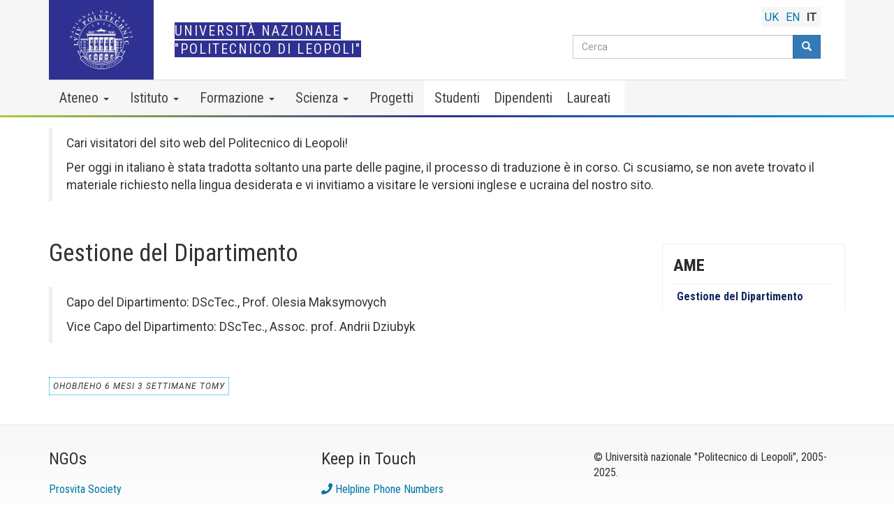

--- FILE ---
content_type: text/html; charset=UTF-8
request_url: https://lpnu.ua/it/psdr/gestione-del-dipartimento
body_size: 21492
content:
<!DOCTYPE html>
<html  lang="it" dir="ltr" prefix="content: http://purl.org/rss/1.0/modules/content/  dc: http://purl.org/dc/terms/  foaf: http://xmlns.com/foaf/0.1/  og: http://ogp.me/ns#  rdfs: http://www.w3.org/2000/01/rdf-schema#  schema: http://schema.org/  sioc: http://rdfs.org/sioc/ns#  sioct: http://rdfs.org/sioc/types#  skos: http://www.w3.org/2004/02/skos/core#  xsd: http://www.w3.org/2001/XMLSchema# ">
  <head>
    <meta charset="utf-8" />
<script>(function(i,s,o,g,r,a,m){i["GoogleAnalyticsObject"]=r;i[r]=i[r]||function(){(i[r].q=i[r].q||[]).push(arguments)},i[r].l=1*new Date();a=s.createElement(o),m=s.getElementsByTagName(o)[0];a.async=1;a.src=g;m.parentNode.insertBefore(a,m)})(window,document,"script","https://www.google-analytics.com/analytics.js","ga");ga("create", "UA-24246145-1", {"cookieDomain":"auto"});ga("set", "anonymizeIp", true);ga("send", "pageview");</script>
<link rel="canonical" href="https://lpnu.ua/it/psdr/gestione-del-dipartimento" />
<meta name="description" content="Capo del Dipartimento: DScTec., Prof. Olesia Maksymovych

Vice Capo del Dipartimento: DScTec., Assoc. prof. Andrii Dziubyk" />
<link rel="image_src" href="https://lpnu.ua/sites/default/files/default_images/Lviv-Polytechnic_default.jpg" />
<meta name="Generator" content="Drupal 8 (https://www.drupal.org)" />
<meta name="MobileOptimized" content="width" />
<meta name="HandheldFriendly" content="true" />
<meta name="viewport" content="width=device-width, initial-scale=1.0" />
<link rel="stylesheet" href="https://fonts.googleapis.com/css?family=Roboto:700,regular,italic|Roboto+Condensed:regular,700|Roboto+Slab:600&amp;subset=cyrillic,cyrillic-ext" media="all" />
<link rel="shortcut icon" href="/sites/default/files/favicon.ico" type="image/vnd.microsoft.icon" />
<link rel="alternate" hreflang="uk" href="https://lpnu.ua/avi/kerivnytstvo-kafedry" />
<link rel="alternate" hreflang="en" href="https://lpnu.ua/en/ogew/departments-leadership" />
<link rel="alternate" hreflang="it" href="https://lpnu.ua/it/psdr/gestione-del-dipartimento" />
<link rel="revision" href="https://lpnu.ua/it/psdr/gestione-del-dipartimento" />

    <title>Gestione del Dipartimento | Università nazionale &quot;Politecnico di Leopoli&quot;</title>
    <link rel="stylesheet" media="all" href="/sites/default/files/css/css_zv5LaRpL7MMKO11ffxh8T6GI4SIQlw-k63nww_XO47g.css" />
<link rel="stylesheet" media="all" href="https://cdn.jsdelivr.net/npm/bootstrap@3.4.1/dist/css/bootstrap.min.css" integrity="sha256-bZLfwXAP04zRMK2BjiO8iu9pf4FbLqX6zitd+tIvLhE=" crossorigin="anonymous" />
<link rel="stylesheet" media="all" href="https://cdn.jsdelivr.net/npm/@unicorn-fail/drupal-bootstrap-styles@0.0.2/dist/3.4.0/8.x-3.x/drupal-bootstrap.min.css" integrity="sha512-tGFFYdzcicBwsd5EPO92iUIytu9UkQR3tLMbORL9sfi/WswiHkA1O3ri9yHW+5dXk18Rd+pluMeDBrPKSwNCvw==" crossorigin="anonymous" />
<link rel="stylesheet" media="all" href="/sites/default/files/css/css_gWjUDeXLih87evad1UVCgZJZ_YiWtv6DGavbJQPWzcA.css" />

    
<!--[if lte IE 8]>
<script src="/sites/default/files/js/js_VtafjXmRvoUgAzqzYTA3Wrjkx9wcWhjP0G4ZnnqRamA.js"></script>
<![endif]-->
<script src="https://use.fontawesome.com/releases/v5.13.1/js/all.js" defer crossorigin="anonymous"></script>
<script src="https://use.fontawesome.com/releases/v5.13.1/js/v4-shims.js" defer crossorigin="anonymous"></script>

	
	<link rel="apple-touch-icon" sizes="180x180" href="/apple-touch-icon.png">
	<link rel="icon" type="image/png" sizes="32x32" href="/favicon-32x32.png">
	<link rel="icon" type="image/png" sizes="16x16" href="/favicon-16x16.png">
	
  </head>
  <body class="fontyourface path-node page-node-type-page navbar-is-static-top has-glyphicons lang-it">
    <a href="#main-content" class="visually-hidden focusable skip-link">
      Salta al contenuto principale
    </a>
    
      <div class="dialog-off-canvas-main-canvas" data-off-canvas-main-canvas>
              <header class="navbar navbar-default navbar-static-top" id="navbar" role="banner">
              <div class="container">
            <div class="navbar-header">
          <div class="region region-navigation">
    
    
  <a class="logo navbar-btn pull-left" href="/it" alt="Logo of Lviv Polytechnic National University" rel="home">
  <svg xmlns="http://www.w3.org/2000/svg" viewBox="0 0 303.27 283.46" fill="#312783" aria-labelledby="LPNU_logo_EN_desc" role="img"><desc id = "LPNU_logo_EN_desc"> The official logo of Lviv Polytechnic is a stylized image of the university main building facade, decorated with a curved ribbon with Latin inscription “Litteris et Artibvs” meaning “For Science and Art”. At the logo’s top is the year of the university’s founding — 1816. </desc><g fill="currentColor"><path d="M3.06 130.72l5.36.94c1.4.25 2.4.3 2.7-1.15l.62.1c0 .2-.1.44-.13.65s-.15.67-.2 1l-.13.76-.13.9c-.04.3 0 .38-.08.58l-.63-.1c.22-1.44-1-1.72-1.63-1.83l-6.8-1.2a2 2 0 0 0-1.38 1.49l-.62-.1.35-1.7.26-1.78 8.7-5.28-4.62-.8c-.64-.1-2.2-.42-2.52.93l-.07.28-.62-.1.4-1.9.3-2 .62.1v.22c-.1 1 .5 1.4 1.6 1.6l8.78 1.55-.14.82zm11.24-23.5a4 4 0 0 0 1.19.88c.7.25.93-.13 1.22-.63l.2-.36.6.2-.84 2.2a16.09 16.09 0 0 0-.53 1.64l-.6-.22c.22-1.36-.54-2-1.5-2.85l-6.7-6.1.27-.77 9.73-.38c1 0 1.76 0 2.24-1.2l.6.2-.7 1.84-.36 1-.3.88-.54 1.65-.6-.22.1-.42c.08-.36.26-.93-.3-1.13a4 4 0 0 0-1.68-.1h-.54l-1.26 3.6zm.08-3.8l-4.24.1 3.2 2.84zm2.92-16.67l-2.75-1.63 1.83-3.28L17.94 79l1.74-3.33 2.87 1.4-.33.6-.35-.12c-1.13-.36-2.18 0-3.1 1.65-.28.52-.1.55.3.77l6.56 3.54c.84.45 1.24.7 2-.47l.2-.3.56.3-.56 1-.6 1.06-.63 1.18-.55 1.1-.53 1-.56-.3.15-.34c.54-1.28.12-1.5-.72-1.94l-6.56-3.54c-.4-.22-.54-.35-.8.17-.9 1.7-.6 2.75.32 3.5l.3.23zm9.96-22.7l.7-.9.75-1 .8-1.07.7-1 .67-.93.5.38-.2.3c-.72 1.2-.33 1.46.43 2l5.42 4c.76.57 1.13.86 2.06-.17l.25-.27.5.38-.7.9-1.55 2.07-.7 1-.68.93-.5-.38.2-.3c.72-1.2.33-1.46-.43-2l-5.42-4c-.77-.57-1.13-.86-2.06.17l-.25.27zM52.5 52a5.94 5.94 0 0 1-8.5.23c-2.4-2.44-2-6.08.52-8.6 2.84-2.8 6.45-2.46 8.63-.24 2.53 2.54 1.7 6.25-.65 8.6zM45 44.2c-.77.76-2 2.74 1 5.84s5.14 2.13 6 1.3c1.26-1.24 1.7-3.15-1.1-6-3.07-3.16-5.08-1.94-5.9-1.14zm19-13.36l3.07 4.5c.8 1.17 1.45 1.92 2.7 1.13l.36.53-.56.36-.86.55-.63.43-.74.54-.47.34-.36-.52c1.18-.85.54-1.9.17-2.45l-3.9-5.7a2 2 0 0 0-2 0l-.36-.52 1.47-.94 1.46-1.06 9.88 2.55-2.65-3.88c-.37-.54-1.23-1.87-2.43-1.16l-.24.15-.36-.53 1.64-1.06 1.64-1.18.36.52-.17.14c-.78.63-.65 1.33 0 2.26l5 7.37-.7.47zm24.73-8.32a3.94 3.94 0 0 0 .2 1.47c.3.7.74.58 1.3.43l.4-.1.27.58-2.16.93a16.84 16.84 0 0 0-1.54.76l-.3-.6c1.13-.8 1-1.76 1-3.07l-.3-9.06.74-.34 7.06 6.7c.7.66 1.25 1.25 2.43.76l.27.58-1.8.78-1 .44-.85.4-1.56.77-.26-.58.37-.23c.3-.2.85-.47.6-1a4 4 0 0 0-1.1-1.28l-.4-.37-3.4 1.56zm2.78-2.6l-3-3 .2 4.27zm26.42-8.04l.75 3.15-7.56 2-2.27.68-.17-.6.32-.1c1.3-.5 1.16-.94.9-1.86l-1.8-6.5c-.25-.9-.36-1.37-1.74-1.13l-.36.07-.14-.58 1.12-.3 1.18-.3 1.28-.42 1.17-.36 1.1-.33.17.6-.35.13c-1.3.5-1.16.95-.9 1.86l1.5 5.44c.6 2.1 1.15 2.28 2.72 1.85s2.5-1 2.36-3.17zM145.85 0h6.08v.66h-.37c-1.4.13-1.37.6-1.38 1.55V7c0 2.9 1.54 3.26 2.8 3.27 3.27 0 3.38-2.6 3.4-3.63V3.32c0-1.7-.17-2.62-1.72-2.65V0l2.12.06h2.12V.7c-1.55 0-1.74.95-1.75 2.63V6.7c0 4.54-3.5 4.7-4.66 4.7-4.7 0-4.92-2.9-4.9-4.38v-4.8c0-1 0-1.42-1.36-1.56h-.37zm29.25 4.46l-1 5.36c-.26 1.4-.32 2.4 1.13 2.7l-.12.62-.65-.14-1-.22-.76-.14-.9-.13-.58-.1.12-.62c1.43.23 1.72-1 1.84-1.6l1.25-6.8A2 2 0 0 0 173 2l.1-.62 1.7.36 1.78.28 5.24 8.76.85-4.62c.12-.64.44-2.2-.9-2.53l-.27-.07.1-.62 1.9.4 2 .32-.1.62h-.22c-1-.1-1.4.5-1.6 1.6l-1.6 8.76-.82-.15zM199 7.53l1.08.4 1.14.43 1.26.44 1.16.37 1.1.36-.2.6-.32-.12c-1.35-.33-1.5.12-1.8 1l-2.22 6.36c-.3.9-.48 1.33.78 1.92l.34.15-.2.6-1.08-.4-1.14-.43-1.26-.44-1.16-.37-1.1-.36.2-.6.36.1c1.35.33 1.5-.12 1.8-1l2.22-6.36c.3-.9.48-1.33-.78-1.92l-.34-.15zm17.52 19.63l1-9.82c.12-1.13.1-1.7-.93-2.26l.3-.56 1.93 1.06 1 .5 2.28 1.13-.3.56-.33-.17c-.9-.47-1.16-.08-1.3.17a3.07 3.07 0 0 0-.25 1.13l-.73 6 4.1-3.55a4.83 4.83 0 0 0 1-1.21c.36-.7-.1-1.06-.52-1.3l-.3-.17.3-.56 1.5.84.8.4.88.42.6.3-.3.56-.14-.06c-1-.4-1.25-.24-2.76 1l-7.1 5.93zm22.62 6.6l.34.25a1.76 1.76 0 0 0 2.64-.37l.52.4-1.4 1.78-1.25 1.84-.52-.4a1.76 1.76 0 0 0-.42-2.64l-.34-.25-1.3 1.77c-1.23 1.67-.93 2.3.23 3.15a2.64 2.64 0 0 0 3.87-.22l.52.4a15.1 15.1 0 0 0-1.41 1.73l-.62.8-6.07-4.56c-.7-.52-.06 0-1.94-1.37l.38-.5.32.2c1.2.72 1.46.33 2-.43l4-5.43c.57-.76.86-1.13-.18-2.06l-.27-.25.38-.5 1.88 1.45 5.56 4.06-1.65 2.46-.58-.43c1-1.8-.4-3-1.3-3.63l-.3-.22c-.62-.46-.64-.4-1.12.25zm18.33 8.67l1.92 2.05 2 1.95c1.5 1.5 2.46 2.8 1.88 4.36a2.5 2.5 0 0 1-.62.95 2.83 2.83 0 0 1-3.86 0 23.85 23.85 0 0 1-.46 3.68c-.26 1.4-.47 2.13.07 3l-.46.44-1.23-1.34-1.12-1.08.54-2.7c.68-3.35.42-3.55.12-3.86l-.14-.14-2 2c-.68.66-1 1-.16 2.06l.23.3-.44.43-.8-.84-.82-.9-.93-1-.87-.85-.8-.82.46-.44.28.24c1.06.9 1.4.57 2.07-.1l4.85-4.7c.68-.66 1-1 .16-2.07l-.23-.3zm-.4 7.33c.66.68 1.82 1.68 3.38.17s.75-2.52 0-3.38l-.16-.17c-.12-.12-.33-.27-.63 0l-3 2.9zM275.8 68.9a2.84 2.84 0 0 0 .45-3.6 1.51 1.51 0 0 0-2.1-.58c-1.24.87-.36 2.54-.16 4.42a3.57 3.57 0 0 1-1.31 3.68c-1.67 1.17-3.83.7-5.22-1.27a4.1 4.1 0 0 1-.74-3.06l-.9.35-.43-.6 1.55-1.07 1.33-1 .43.6c-.85 1-1.68 2.78-.67 4.23a1.8 1.8 0 0 0 2.58.53c1-.68.76-1.72.47-3.25-.3-1.76-.66-3.44 1.06-4.65 1.37-1 3.28-.88 4.72 1.17a3.73 3.73 0 0 1 .73 2.47l.67-.2.4.6-2.44 1.84zm10.45 11.45l.5 1 .53 1.1.6 1.2.6 1.07.54 1-.56.3-.2-.3c-.75-1.17-1.16-.94-2-.5l-6 3.08c-.85.44-1.27.63-.76 1.93l.14.34-.56.3-.5-1-.53-1.1-.6-1.2-.6-1.07-.54-1 .56-.3.2.3c.75 1.17 1.16.94 2 .5l6-3.08c.85-.43 1.27-.63.76-1.93l-.14-.34z"/><path d="M291.53 99.37l3.06-.9 1.16 3.57 1 3.07 1.26 3.54-3 1.15-.22-.65.33-.18c1-.58 1.5-1.57.9-3.4-.2-.55-.33-.45-.77-.3l-7.05 2.4c-.9.3-1.35.44-1 1.8l.08.36-.6.2-.35-1.1-.36-1.17-.43-1.26-.42-1.14-.4-1.1.6-.2.15.34c.57 1.27 1 1.1 1.9.8l7.05-2.4c.44-.15.62-.16.43-.7-.62-1.82-1.6-2.3-2.77-2.14l-.37.05zm9.84 22.25c0 .38.15 1.2.3 2.13l.16.92.45 2.35-.63.1-.1-.36c-.1-.37-.24-.9-.78-.8a2.27 2.27 0 0 0-1 .58l-3 2.47.2.08c3.25 1.36 4.17 1.5 4.55 1.42s.72-.45.5-1.37l.63-.1c0 .2.15 1.08.23 1.57l.1.6c0 .18.08.45.3 1.5l-.63.1c-.4-1.37-2.16-1.36-6.62-3.2l-2.32.4c-.94.16-1.4.22-1.3 1.6v.37l-.62.1-.18-1.14-.17-1.2-.23-1.32-.24-1.2-.2-1.13.63-.1.1.36c.36 1.34.82 1.25 1.76 1.1l2-.34 4.58-3.73a1.82 1.82 0 0 0 .9-1.65zM32.8 152.15l5.5-.18.82 13.3c.1 1.53.06.08.36 4l-1.08.07-.1-.62c-.4-2.34-1.18-2.25-2.8-2.14l-11.44.78c-1.6.1-2.4.13-2.47 2.5v.63l-1.08.07c0-.65-.1-1.3-.1-2l-.08-2.07-.15-2.27c0-.68-.12-1.4-.2-2.06l-.16-2 1.08-.07.1.62c.4 2.34 1.18 2.25 2.8 2.14l9.57-.65c3.7-.25 4.2-1.14 4-3.9-.17-2.52-.82-4.53-4.47-5zm6.9-12.52l-16.23 4.22c-1.86.48-2.77.86-3 2.83l-1.07-.13.54-3.7.23-1.86.45-4.3 1.07.13-.08.62c-.2 1.72.57 1.9 1 2a5.17 5.17 0 0 0 1.95-.27l10-2.4-8.1-4.44a8.26 8.26 0 0 0-2.55-.92c-1.32-.16-1.64.77-1.77 1.6l-.1.56-1.06-.17.44-2.9.2-1.5.15-1.64c0-.37.06-.74.1-1.1l1.07.13v.26c0 1.83.36 2.13 3.28 3.78l13.66 7.8zM24.64 116.3l.64-1.85.7-1.95.7-2.16.6-2 .6-1.87 1 .34-.14.6c-.52 2.3.24 2.53 1.77 3l10.9 3.6c1.54.5 2.28.8 3.24-1.38l.25-.58 1 .34-.64 1.85-.7 1.95-.7 2.16-.6 2-.6 1.87-1-.34.14-.6c.52-2.3-.24-2.53-1.78-3l-10.9-3.6c-1.54-.5-2.28-.78-3.24 1.38l-.25.57zm28.5-18.22l-16.62-2.3c-1.9-.26-2.9-.26-3.9 1.45l-.94-.53 1.92-3.22.92-1.63 2.06-3.8.94.53-.3.54c-.85 1.5-.2 2 .2 2.2a5.16 5.16 0 0 0 1.91.49l10.15 1.6-5.78-7.2a8.22 8.22 0 0 0-2-1.82c-1.16-.66-1.8.08-2.26.8l-.3.48-.94-.53 1.52-2.5.74-1.3 1.28-2.46.94.53-.1.24c-.72 1.68-.48 2.1 1.58 4.75l9.64 12.42zm21.3-32.85c.87 1 1.34 2 3.7.3l.5-.36.7.82-1.6 1.35-1.72 1.4-1.72 1.48-1.54 1.4-1.47 1.3-.7-.82.44-.45c1.64-1.7 1.1-2.3 0-3.52l-7.5-8.7c-1.06-1.23-1.55-1.85-3.5-.48l-.5.36-.7-.82 3.7-3.07L66.43 52c4.16-3.7 7.2-2.65 8.67-.94 1 1.14 3 4.47-2.6 9.27l-1.33 1.15zm-4.12-4.78a8.32 8.32 0 0 0 .68-.51c1.23-1.06 2.77-3.14.58-5.68-.74-.86-2.66-2.7-5.33-.4-.82.7-.85.88-.26 1.57zm30.57-8.23c-5 2.5-11.23 1.23-13.88-4s-.1-10.9 5.3-13.63c6.06-3 11.73-.62 14.1 4.1 2.75 5.43-.5 11-5.53 13.54zm-8.1-16.46c-1.65.83-4.68 3.4-1.36 10 3.42 6.8 7.2 6.13 9 5.22 2.7-1.35 4.4-4.2 1.35-10.27-3.38-6.7-7.26-5.82-9-4.95zm41.55-.5l1 5.42-13 2.82c-1.5.33-.07.07-3.92 1l-.23-1.05.6-.2c2.25-.74 2-1.5 1.7-3.08L118 28.94c-.35-1.58-.5-2.36-2.85-2.07l-.62.08-.24-1.05 1.92-.4 2-.4 2.22-.5 2-.5 1.9-.46.24 1.05-.6.2c-2.25.74-2 1.5-1.7 3.08l2.1 9.36c.8 3.63 1.76 4 4.45 3.37 2.47-.55 4.35-1.5 4.28-5.17zM139.77 21H145l4.06-.16v1.08l-.63.07c-.65.07-1.56.17-1.54 1.1a3.85 3.85 0 0 0 .71 1.83l3.4 5.7.2-.32c3.12-5.1 3.58-6.63 3.56-7.28s-.56-1.33-2.18-1.18v-1.08h3.7l2.6-.1v1.08c-2.4.33-2.84 3.3-7.1 10.3l.07 4c0 1.62 0 2.4 2.38 2.6h.62v1.08h-6.35c-.68 0-1.4.05-2.07.1a44.07 44.07 0 0 1-2 .06V38.8l.62-.07c2.35-.27 2.3-1.06 2.28-2.68l-.06-3.44-4.96-8.6a3.09 3.09 0 0 0-2.53-1.94zm28.67 6l1.33-5.26L176 23.1l5.4 1.12 6.27 1.22-.88 5.36-1.14-.24v-.63c0-2-1-3.57-4.2-4.24-1-.2-.95.1-1.1.87L177.78 39c-.33 1.58-.52 2.36 1.74 3.06l.6.18-.22 1.06-1.9-.43-2-.48-2.22-.46-2-.37-1.93-.37.16-1.1.62.07c2.35.26 2.5-.53 2.82-2.1l2.56-12.4c.16-.78.3-1-.67-1.24-3.2-.67-4.77.34-5.54 2.2l-.24.6zm33.82 13.2l.64.3a3 3 0 0 0 4.28-1.49l1 .46-1.68 3.44-1.5 3.48-1-.46a3 3 0 0 0-1.6-4.24l-.64-.3-1.57 3.4c-1.48 3.2-.75 4.13 1.47 5.15 1.37.63 4.42 1.67 6.35-1.7l1 .46a25.19 25.19 0 0 0-1.74 3.36l-.7 1.62-11.67-5.48c-1.34-.62-.1 0-3.7-1.6l.45-1 .6.2c2.23.78 2.54 0 3.22-1.42L200.25 34c.68-1.47 1-2.18-1-3.37l-.54-.3.45-1 3.62 1.77 10.65 4.83-1.9 4.66-1.1-.5c1.12-3.36-1.67-4.77-3.42-5.58l-.57-.26c-1.18-.55-1.2-.46-1.78.8zm28 26.12l-2 2.7-1-.77.56-1.65a9 9 0 0 1-6.1-2.06c-4.6-3.58-5.56-9.12-1.93-13.78a9.81 9.81 0 0 1 14.2-1.58 8.6 8.6 0 0 1 3.2 4.76l1.35-1 1 .77-3.55 4.9-1-.8a6.84 6.84 0 0 0 .66-2.69 5 5 0 0 0-2-4.44c-2.44-1.9-6.26-1.4-9.9 3.27-4.22 5.42-1.87 8.77-.07 10.16 2.7 2.1 5.78.76 7.6-1l1 .77zM249.14 63l1.18 1.57 1.22 1.67 1.4 1.8 1.3 1.6 1.22 1.53-.85.66-.43-.46c-1.62-1.73-2.23-1.22-3.5-.23l-3.84 3 5.17 6.72 3.84-3c1.28-1 1.93-1.45.66-3.46l-.34-.53.85-.66 1.18 1.57 1.26 1.7 1.4 1.8 1.3 1.6 1.22 1.53-.85.66-.43-.46c-1.62-1.73-2.23-1.22-3.5-.23l-9.08 7c-1.28 1-1.93 1.45-.66 3.46l.34.53-.85.66-1.18-1.57-1.22-1.67-1.4-1.82-1.3-1.6-1.22-1.53.85-.66.43.46c1.62 1.73 2.23 1.22 3.5.23l4.1-3.18-5.2-6.7-4.1 3.18c-1.28 1-1.93 1.45-.66 3.46l.34.53-.85.66-1.18-1.57-1.22-1.67-1.4-1.8-1.3-1.6-1.22-1.53.85-.66.43.46c1.62 1.73 2.23 1.22 3.5.23l9.08-7c1.28-1 1.93-1.45.66-3.46l-.34-.53zm17.93 35.1l-8.55 3.54c-2.23.92-3.7 1.75-2.8 4.12l-1 .4-.4-1.06-.6-1.62-.5-1.2-.65-1.42c-.22-.42-.28-.6-.4-.9l1-.4c1 2.26 3 1.56 4 1.14L268 96.2a3.37 3.37 0 0 0 .62-3.39l1-.4 1.05 2.76 1.25 2.8-7.66 15.56 7.37-3.05c1-.42 3.54-1.4 2.76-3.64l-.16-.46 1-.4 1.2 3.1 1.4 3.14-1 .4-.17-.33c-.78-1.52-2-1.54-3.75-.8l-14 5.8-.54-1.3zm13.6 25.9l.32 1.93.3 2 .4 2.24.43 2 .38 1.92-1.06.2-.17-.6c-.64-2.28-1.42-2.1-3-1.82L267 134c-1.6.3-2.38.4-2.18 2.76l.06.62-1.06.2-.32-1.93-.3-2-.4-2.23-.43-2-.38-1.92 1.06-.2.17.6c.64 2.28 1.42 2.1 3 1.82l11.3-2.06c1.6-.3 2.38-.4 2.18-2.76l-.06-.62z"/><path d="M268.08 163.93h-3.38v-1.25l1.66-.54a9 9 0 0 1-2-6.11c.1-5.82 4-9.93 9.86-9.82a9.81 9.81 0 0 1 9.78 10.36 8.59 8.59 0 0 1-1.89 5.42l1.64.46v1.25l-6.05.15v-1.28a6.81 6.81 0 0 0 2.55-1.09 5 5 0 0 0 2.35-4.28c.06-3.1-2.65-5.84-8.56-5.95-6.87-.12-8.14 3.78-8.18 6-.06 3.4 2.86 5.08 5.33 5.5V164zm-16.68 33.9l-1-3.42-2.87-9.33-1.34 3.56a101.22 101.22 0 0 1-30 42.14l-1 .83.56.68 4.28 5.17a108.32 108.32 0 0 1-136.46 0l1.05-1.27 3.24-3.9.57-.68-1-.83a101.34 101.34 0 0 1-29.84-41.66l-1.35-3.54-2.83 9.3-1 3.42-1 3.33L35.68 193l1.24 3.3a122.6 122.6 0 0 0 16.35 30l-6 4.58.78 1a130 130 0 0 0 207.45.06l.8-1-6-4.58a122.66 122.66 0 0 0 16.38-30l1.26-3.35-15.28 8.67zm-99.64 83a126.72 126.72 0 0 1-100.89-49.55l13.25-10.05A113.22 113.22 0 0 0 77.82 236a110.86 110.86 0 0 0 147.9 0 113.44 113.44 0 0 0 13.65-14.66l6.4 4.84 1.28 1 5.6 4.23a126.75 126.75 0 0 1-100.86 49.46zm-67.4-48.44l-2.8 3.38a109.91 109.91 0 0 1-10-9.76l4.65 2.58a81.84 81.84 0 0 0 8 3.62l.28.1zm134.78-.07l.32-.12 7.93-3.6 4.64-2.58a109.23 109.23 0 0 1-10 9.75l-1-1.27-1.74-2.1zM54 201.78l1-3.3 1.52-5A104.06 104.06 0 0 0 80 227.6l-1.88-.92a80.58 80.58 0 0 1-7.85-4.53 54.28 54.28 0 0 1-4.88-3.55l-.74-1-.62.47-8.68 6.57a120 120 0 0 1-14.68-26l12.2 6.77zm193.3 22.3l-8.43-6.4-.7.92a54 54 0 0 1-4.88 3.55 80.19 80.19 0 0 1-7.83 4.51l-1.9.93A103.81 103.81 0 0 0 247.22 193l1.53 5 1 3.33 1.27 4.13 11.8-6.7a120 120 0 0 1-14.68 25.92zM70.53 234.76l-1.3-1.24-1.28-1.35a.61.61 0 0 0-.31.27 6.68 6.68 0 0 1 .44.59c.18.3.1.45-.2.76L66 235.7l-2.36 2.26a.5.5 0 0 1-.65.11 6.89 6.89 0 0 1-.69-.5c-.07 0-.3.2-.3.3l1.42 1.37L66 241.9c.33.33.5.38.6.34a9.65 9.65 0 0 0 2.16-1.11.57.57 0 0 0-.18-.41 9.2 9.2 0 0 1-1.7.48.86.86 0 0 1-.89-.19 10.59 10.59 0 0 1-1.34-1.45.49.49 0 0 1 .1-.46l2.33-2.38 1.92-1.85c.27-.24.36-.3.64-.17a6.62 6.62 0 0 1 .55.41c.12-.1.34-.27.33-.34zm7.87 7.17l-1.42-1.16-1.38-1.23a.59.59 0 0 0-.28.31 3.61 3.61 0 0 1 .5.6c.15.23.07.4-.12.66-.37.5-.86 1.08-1.67 2l-2.17 2.5c-.3.3-.45.36-.78.18l-.56-.34c-.08 0-.3.23-.27.3l1.52 1.25 1.4 1.24a.77.77 0 0 0 .3-.29l-.5-.62c-.24-.32-.1-.54.1-.8l2-2.36 1.76-2c.34-.34.42-.4.7-.28a4.71 4.71 0 0 1 .59.37.64.64 0 0 0 .27-.33zm8.22 6.27l-3.93-2.82a3.28 3.28 0 0 1-.82-.82c0-.05-.13-.06-.14 0l-1.53 1.67c0 .08.25.35.3.36a7.07 7.07 0 0 1 1.11-.68.63.63 0 0 1 .73 0c.34.22 1 .72 1.23.9v.12l-3.53 4.86c-.37.47-.56.6-.93.43a5.52 5.52 0 0 1-.8-.41c-.1 0-.26.24-.25.34l1.78 1.22 1.65 1.23c.1 0 .3-.23.3-.3a6.55 6.55 0 0 1-.65-.64c-.2-.24-.13-.47.07-.8l3.58-5.06a.11.11 0 0 1 .11-.05l1.35 1a.57.57 0 0 1 .19.63 4.7 4.7 0 0 1-.51 1.1.73.73 0 0 0 .38.26A19.39 19.39 0 0 1 87.9 249a.15.15 0 0 0 0-.14 3.54 3.54 0 0 1-1.27-.65zm11.18 6.6a3.57 3.57 0 0 1-1.3-.52l-4.2-2.42a3.23 3.23 0 0 1-.9-.74.12.12 0 0 0-.15 0l-1.35 1.8c0 .1.28.33.34.34a7.08 7.08 0 0 1 1-.79.62.62 0 0 1 .73-.06 15.05 15.05 0 0 1 1.32.76v.12l-3 5.2c-.32.5-.5.66-.9.52a5.28 5.28 0 0 1-.83-.33c-.1 0-.23.27-.2.36l1.9 1 1.76 1.07c.1 0 .27-.27.25-.34a6.74 6.74 0 0 1-.71-.58c-.2-.22-.17-.45 0-.8l3.07-5.4a.1.1 0 0 1 .1-.06l1.44.83a.57.57 0 0 1 .25.6 4.9 4.9 0 0 1-.39 1.14.76.76 0 0 0 .4.22 19.82 19.82 0 0 1 1.41-1.82.16.16 0 0 0-.04-.11zm7.65 3.85l-2.45-1.08-1.7-.82c-.08 0-.22.28-.18.36a6.68 6.68 0 0 1 .58.39c.23.2.24.33.1.73s-.58 1.35-1 2.36l-1.35 2.93c-.22.43-.38.5-.66.44a7.73 7.73 0 0 1-1-.27 1 1 0 0 0-.17.38l2.08.9 3.27 1.53c.57.26.66.2.78.1a10.15 10.15 0 0 0 1.31-1.47.85.85 0 0 0-.32-.33 5.78 5.78 0 0 1-1.13.82c-.37.18-.56.2-1.1 0a12.59 12.59 0 0 1-1.63-.84.46.46 0 0 1-.07-.55l1-2.3s.1-.1.12-.08l1.67.78a.52.52 0 0 1 .26.55c0 .16 0 .2-.12.54a.8.8 0 0 0 .45.18l.5-1.16c.18-.4.45-.87.6-1.13a.79.79 0 0 0-.43-.23l-.3.4c-.08.1-.34.3-.62.2l-1.7-.74a.1.1 0 0 1 0-.13l1.1-2.47c0-.06.16-.18.25-.16a28.97 28.97 0 0 1 1.77.81.6.6 0 0 1 .37.64 3 3 0 0 1-.18.89.86.86 0 0 0 .44.17 11.76 11.76 0 0 1 1-1.65.07.07 0 0 0 0-.09 14.2 14.2 0 0 1-1.53-.6zM116.7 265c.37-1.1-.16-2.23-1.7-2.75l-2.23-.72-1.6-.6c-.08 0-.18.3-.18.4a6.49 6.49 0 0 1 .64.33c.25.16.3.35.2.72l-.9 2.76-1 2.8c-.15.35-.32.56-.63.52l-.64-.1c-.08 0-.16.33-.13.4l1.74.55 1.77.64c.08 0 .2-.34.16-.4l-.66-.36c-.2-.13-.3-.33-.17-.72l.73-2.22s0-.06.07 0 .5.15.62.2a.48.48 0 0 1 .27.32l.8 3a2 2 0 0 0 .44.74 6.55 6.55 0 0 0 2.2 1c.07 0 .23-.32.2-.38a1.76 1.76 0 0 1-1.11-1.06 19.39 19.39 0 0 1-1.1-3.44v-.08a2.26 2.26 0 0 0 2.21-1.54zm-2.76 1a4.3 4.3 0 0 1-1.55-.39v-.1l1-3a.33.33 0 0 1 .15-.16 1.84 1.84 0 0 1 .41.08 1.72 1.72 0 0 1 1.15 2.43c-.26.85-.72 1.14-1.16 1.14zm8.36-1.52a.51.51 0 0 0-.11.39 3.94 3.94 0 0 1 .72.31c.23.14.25.34.2.64-.1.6-.28 1.35-.58 2.55l-.82 3.2c-.13.4-.24.52-.62.5h-.65a.49.49 0 0 0-.1.4l1.92.43 1.8.48a.79.79 0 0 0 .14-.39l-.7-.33c-.36-.18-.33-.44-.27-.76l.7-3 .66-2.6c.14-.47.2-.56.5-.57a4.28 4.28 0 0 1 .69.06.6.6 0 0 0 .1-.4l-1.8-.4-1.78-.54zm7.64 3.92c-.2 1.28.57 2 1.62 2.9s1.42 1.38 1.3 2.12a1.18 1.18 0 0 1-1.45 1 2.2 2.2 0 0 1-1.2-.55 3.06 3.06 0 0 1-.76-1.88.59.59 0 0 0-.45.07 9.24 9.24 0 0 0 .08 2.09 4.61 4.61 0 0 0 1.89.73c2 .3 3.2-.66 3.4-2a2.31 2.31 0 0 0-1-2.26l-1.4-1.16a1.56 1.56 0 0 1-.64-1.51 1.21 1.21 0 0 1 1.44-1 1.73 1.73 0 0 1 1 .44c.28.25.36.66.34 1.47a.64.64 0 0 0 .42 0 17.91 17.91 0 0 1 .52-1.85 15.62 15.62 0 0 0-2.06-.54c-1.5-.18-2.84.45-3.07 1.92zm22.06 7.08c-.27.32-.44.4-1 .4a12.66 12.66 0 0 1-1.83-.13.46.46 0 0 1-.28-.47v-2.52s0-.12.08-.12l1.84.06a.52.52 0 0 1 .45.4c0 .17 0 .2.1.55a.75.75 0 0 0 .49 0v-1.26c0-.42.07-1 .1-1.27a.78.78 0 0 0-.48 0c0 .18-.1.37-.12.5-.1.28-.2.4-.5.42H149s-.07-.06-.07-.1v-2.7c0-.06.07-.23.17-.25s1.64 0 1.94 0a.58.58 0 0 1 .59.44 3 3 0 0 1 .19.9.83.83 0 0 0 .47 0 11.57 11.57 0 0 1 .25-1.9v-.07a14.45 14.45 0 0 1-1.6 0h-2.65c-.7 0-1.46-.08-1.88-.1a.46.46 0 0 0 0 .41 6.6 6.6 0 0 1 .69.13c.3.1.35.2.38.64s0 1.47 0 2.58l-.1 3.23c-.1.5-.15.6-.43.66a7.34 7.34 0 0 1-1 .14 1 1 0 0 0 0 .42h2.27l3.62.12c.63 0 .7-.06.76-.2a10.45 10.45 0 0 0 .63-1.87.94.94 0 0 0-.44-.17 5.46 5.46 0 0 1-.79 1.14zm12.32-7.93a3.48 3.48 0 0 1-1.37.3l-4.82.36a3.36 3.36 0 0 1-1.16-.1c-.06 0-.14 0-.13.06l-.1 2.25c0 .08.42.12.47.1a7.52 7.52 0 0 1 .41-1.23.62.62 0 0 1 .57-.46c.4-.06 1.27-.12 1.5-.1 0 0 .07.06.07.1l.4 6c0 .6 0 .82-.44.93a5.86 5.86 0 0 1-.87.19.45.45 0 0 0 0 .42c.4 0 1.06-.12 2.15-.2l2.06-.1c.07 0 .07-.37 0-.42a7.24 7.24 0 0 1-.91-.08c-.3-.06-.4-.28-.45-.64l-.5-6.18a.11.11 0 0 1 .05-.11c.26 0 1.14-.1 1.65-.12a.57.57 0 0 1 .55.36 5 5 0 0 1 .31 1.17.76.76 0 0 0 .46 0 20.62 20.62 0 0 1 .14-2.3.19.19 0 0 0-.06-.16zm18.76 3.25l-3.42-5.16-.37-.66-.53.15a3.53 3.53 0 0 1-.56.1 4.51 4.51 0 0 1 0 .89l-.78 6.12c-.15 1-.3 1.14-1.2 1.48a.61.61 0 0 0 .1.4l1.4-.38 1.66-.35a.55.55 0 0 0-.06-.42h-.66c-.38 0-.43-.15-.48-.35a10.73 10.73 0 0 1 .15-2c0-.06.06-.15.1-.16l1.06-.27 1.1-.27s.1 0 .14.06c.34.48.93 1.4 1.18 1.86a.24.24 0 0 1-.06.34 4.87 4.87 0 0 1-.62.31c0 .06 0 .35.1.4l1.8-.48 1.74-.37a.6.6 0 0 0-.07-.41c-1 .1-1.1.03-1.74-.84zm-2.87-1.47l-.86.22-.9.2c-.14.02-.06 0-.06-.08l.26-2.83h.07l1.53 2.4c0 .02-.01.07-.04.08zm15-1.8a19.23 19.23 0 0 1-3-2v-.08a2.25 2.25 0 0 0 .78-2.48c-.4-1.1-1.5-1.66-3-1.13l-2.2.82-1.6.52c-.06 0 0 .34.1.4a5.57 5.57 0 0 1 .71-.14c.3 0 .45.1.6.45l1 2.73 1 2.8c.16.35.1.63-.17.8l-.57.3c0 .07.07.36.14.4l1.7-.64 1.8-.58c.05-.06-.06-.4-.1-.4l-.74.12c-.24.03-.43-.08-.58-.46l-.8-2.2v-.08a4.77 4.77 0 0 1 .61-.22.49.49 0 0 1 .41.08l2.46 1.87a1.91 1.91 0 0 0 .8.31 6.51 6.51 0 0 0 2.35-.56s0-.4-.06-.43a1.75 1.75 0 0 1-1.62-.2zm-3.77-2.1a4.37 4.37 0 0 1-1.46.65s-.07 0-.1-.06l-1-3a.33.33 0 0 1 0-.22 1.57 1.57 0 0 1 .37-.19 1.72 1.72 0 0 1 2.4 1.21 1.43 1.43 0 0 1-.22 1.6zm12.57-1.16c-.3 0-.47-.12-.64-.45l-2.63-5.62a.12.12 0 0 1 0-.12l1.5-.7a.57.57 0 0 1 .64.15 4.77 4.77 0 0 1 .7 1 .75.75 0 0 0 .41-.2 20.79 20.79 0 0 1-.67-2.2.15.15 0 0 0-.13 0 3.58 3.58 0 0 1-1.18.75l-4.4 2a3.29 3.29 0 0 1-1.12.31c-.06 0-.12.08-.1.1l.7 2.14c.06.07.43 0 .47-.08a7.17 7.17 0 0 1 0-1.3.63.63 0 0 1 .37-.63c.36-.2 1.15-.56 1.38-.63 0 0 .1 0 .1.07l2.48 5.47c.23.56.25.78-.1 1a5.11 5.11 0 0 1-.75.49.44.44 0 0 0 .18.38l1.94-.94 1.88-.82c.06-.07-.06-.38-.12-.4a6.87 6.87 0 0 1-.93.22zm9.33-4.86c-.38.12-.54-.1-.72-.37l-1.54-2.67-1.3-2.35c-.22-.45-.24-.52 0-.76a4.47 4.47 0 0 1 .54-.43.61.61 0 0 0-.21-.36l-1.56.93-1.63.87a.56.56 0 0 0 .19.38 3.74 3.74 0 0 1 .74-.27c.27-.06.4.08.57.33.35.5.72 1.18 1.33 2.25l1.6 2.9c.18.38.2.54-.1.8a6.37 6.37 0 0 1-.51.41.49.49 0 0 0 .21.36l1.7-1 1.64-.88a.8.8 0 0 0-.16-.38l-.78.26z"/><path d="M219.8 250.47s-.05 0 0-.06a1.84 1.84 0 0 0 .19-2.17c-.87-1.28-2.2-.73-3.1-.13l-1.83 1.3-1.44.93a.72.72 0 0 0 .23.35 2.86 2.86 0 0 1 .68-.31c.22-.08.38 0 .6.26.37.48.82 1.18 1.68 2.44l1.64 2.45c.2.34.22.55 0 .73a4.31 4.31 0 0 1-.63.61.57.57 0 0 0 .23.34l2.8-1.85a5.6 5.6 0 0 0 1.58-1.52 2.39 2.39 0 0 0 .08-2.8 2.1 2.1 0 0 0-2.73-.56zm-2.12 1.23l-1.5-2.23v-.2a1.93 1.93 0 0 1 .3-.26 1.57 1.57 0 0 1 2.46.36 1.29 1.29 0 0 1 .2 1.28 2.51 2.51 0 0 1-.75.68l-.63.4a.08.08 0 0 1-.1 0zm3.45 2.9a1.79 1.79 0 0 1-.93.31.77.77 0 0 1-.47-.25c-.36-.46-1.15-1.65-1.66-2.4a.08.08 0 0 1 0-.1 5.31 5.31 0 0 1 .44-.31c1.16-.8 2.2-.66 2.9.34a1.56 1.56 0 0 1-.28 2.4zm7.8-13.65c-.2-.72-.3-1-.1-1.38a2.47 2.47 0 0 1 .38-.51c0-.1-.2-.33-.26-.32l-1.1 1-1.27 1a.66.66 0 0 0 .23.36 7.34 7.34 0 0 1 .69-.4c.34-.17.55 0 .7.43a70.85 70.85 0 0 1 1.7 5l-.06.06-5-2.8c-.17-.1-.24-.23-.15-.37a3.52 3.52 0 0 1 .42-.58c0-.07-.2-.33-.28-.3s-.77.7-1.4 1.22L222 244.5s.15.3.24.34a2.85 2.85 0 0 1 .54-.29c.4-.2.68-.1 1.5.34l4.38 2.44 1.64 1a6.33 6.33 0 0 1 .75-.63c-.17-.38-.4-1-.68-1.88l-1.46-4.86zm8.08-4.72l-1.76.45a1.56 1.56 0 0 1-1.6-.37 1.22 1.22 0 0 1 0-1.78 1.74 1.74 0 0 1 .95-.54c.37-.08.74.1 1.4.6.06 0 .3-.24.27-.3a18.59 18.59 0 0 1-1.19-1.51 15.61 15.61 0 0 0-1.65 1.34c-1 1.05-1.34 2.5-.28 3.57s2 .75 3.3.4 2-.33 2.48.2a1.19 1.19 0 0 1 0 1.78 2.18 2.18 0 0 1-1.15.64 3.08 3.08 0 0 1-2-.49c-.06 0-.24.32-.2.4a9.34 9.34 0 0 0 1.72 1.16 4.54 4.54 0 0 0 1.71-1.09c1.4-1.4 1.36-3 .4-3.93a2.31 2.31 0 0 0-2.4-.53zm24-83.13a109.26 109.26 0 1 0-209.33 43.74l1.07-3.52a106.9 106.9 0 1 1 198.26-.49l1.1 3.55a108.61 108.61 0 0 0 8.9-43.28zM52.47 171.28l.1.58h4.47V153.3H50.8v2.17l1.35-1.1v15.45l.32 1.48zm.78-16.94H56v16.47h-2.75zm5.7-4.14h-8.08l-.05 2.2h8.13zm16.32 21.66V153.3h-8.84v18.58zm-3.8-17.52h2.74v16.47h-2.75zm-2.9 1.66l1.85-1.67v16.47h-1.85zm-3.67-5.8h12.26v2.2H64.9z"/><path d="M55.12 182.23h3.32v-.78h2.88l-8.1-6.55.58 2.5 3 2.44h-2.36zm179.72-10.37V153.3H226v18.58zM231 154.34h2.74v16.47H231zm-2.9 1.67l1.5-1.67h.4v16.47h-1.84zm-3.63-5.8h12.26v2.2h-12.26zm26.68 20.6h-1.9v-16.47H252v10.87a100.81 100.81 0 0 0 .74-11.93h-8.52v18.58H251zm-3 0h-1.85V156l1.5-1.67h.34zm4.57-18.4l-.06-2.2h-10v2.2zm-.47-9.18h-36.57v-.8h36.5l-.38-2.95h-21.94l2.35-2.35h19.24l-.23-1.27h-33.7l1-6.15-1.88-.2v-2.45h-.83l5.82-12.5h1.68v-4.34h-8V102h.9v-2h-1.62v-.87h-3v.87h-1.76v.37h-18.2V100H190v-.87h-3v.87h-1.63v.37h-11c0-.94-.1-3.34-.54-3.12a6.62 6.62 0 0 1-4.54-.08s-1.27-4.5-4-4.35c-1.27 1.15-4.36 1.9-4.36 1.9a2.4 2.4 0 0 1-1.64-.9c1.28-1 1.76-4.2-1-3.86-1.8.58-1.24 2.58-1.24 2.58s-.8.33-1.8 2.14c.56-2.55-2.54-5.44-3.3-5.65-.3-1.14 2-2.44-1.16-3.74-2.75 1.22-.87 2.3-1 3.56-.64-.46-2.4-1.85-3.1-1.3s-.9 2.4-.9 2.4 1.16 5.84.74 6.07a2.22 2.22 0 0 0-2-1.53c-.18-.43 1.84-2.63-.4-3.55-2.76 0-1.57 3.4-1.57 3.4s-2.5 1.35-3 1.18-2.56-3.8-3.24-3.6c-1.23.43-.63 2.6-1.83 4.54a8.86 8.86 0 0 1-4.86 1.19c-.9 0-.9 1.9-.87 2.7h-11V100h-1.62v-.87h-3v.87h-1.62v.37H93.18V100h-1.62v-.87h-3v.87h-1.64v2h.9v7.27h-1.35v1H78.1v4.34h1.56l7.58 12.5H84.8v3l2.4 3.66v2.18H52.3l-.23 1.25h35.16l-.06 2.36H51.74l-.38 2.95H87.1v.8H51.3c0 .42-.06.84-.1 1.25H87L85.94 187H84.7v1.38l-2.76.93-1.75 2.56h2v7h9.24V200h-11v2.44h-5V185.6h1.16v-4.16h2.88l-8.08-6.55-9.07 6.5h3.07v4.2h1.1v18.92h14v5.35h-9.4l1.52 2.1h7.84v2h-6.28l.57.74h5.7v4.34h-2l.67.74h1.33v1.42l2 2.1v-1.22h9.65v6.76h-3.5l.9.74h2.63v8.1a103.28 103.28 0 0 0 117.21 1.45v-9.53H214l.9-.74h-5.58v-6.76H220v2.23l.1-.1.8-.76 3-3.1.07-.07v-.22h.2l1.13-1.27H224v-4.08h4.82l.58-.74H224v-2h7l1.55-2.15H224l2.12-5.32H236l1.3-2.15h-2.17V185.6h1.16v-4.16h2.87L231 174.9l-7.1 5.1v-35.55h28.4l-.06-1.23zM71.35 176.9l3.68 3h-7.8zm-4.88 7.67v-2.32h9.13v2.32zm4 17.86H69V187.8l1.5-2.07zm4 0h-2.94v-16.7h2.9zm133-48v-14.27h-2.3l1.42-1.42h3.5l-.45 17.2H197l1.54-1.52zm-8.57-2.1v-10h6.46v10zm11.92-13.3h2.25v47.9h-3.5zm-13.53 14.4l-.93.92v-14.7l.93-.93zm.68 3.8h11.64l-.47 17.86h-2.46a5.93 5.93 0 0 0-5.69-5.21 5.61 5.61 0 0 0-4.62 2.53v-13.6zm9.57 31.16l-.8.27V177.1h2.36l-.25 9.76h-1.3zm9.5 1.4v.8H205.5l.15-.23 1.88-.56zm-14.88-12.1v-5.54a4.16 4.16 0 0 1 2.57 4v1.58zm2.57 2.1v9.7l-1 1.43h-1.6V179.8zm-5.37-2.1v-.36c0-2.7.93-4 1.53-4.56v4.92zm1.53 2.1v11.13h-1.53V179.8zM205 192v.9h-12.34l-1.18-.9zm-.54 2.18v3.42h-.95v-3.42zm-2.2 0v3.42h-.94v-3.42zm-2.2 0v3.42h-.94v-3.42zm-2.2 0v3.42h-.94v-3.42zm-3.52 0h1.3v3.42h-1.28v-3.4zm-.48 4.75h24.57l1.1 1H192.8zm24.6-1.33h-12.1v-4.86h12.1zM217 188v.7h-8.38v-.7zm-1.52-52.7h-4.63v-1.8l-2.1-3.5h7.67zm-4.88-34.62h4.9v.56h-4.9zm4 1.3v7.27h-3V102zm-4.75 0h1.05v4.8h-1.05zm-1.94-.37h1.2v5.18h-1.2zm-1.94 0h1.2v5.18H206zm-1.8 0h1v5.2l-1 .84zm-4.85.37h3v7.27h-3zm-1.77-.37h1v5.18h-1zm-1.94 0h1.2v5.18h-1.2zm-1.94 0h1.2v5.18h-1.2zm-1.8 0h1v5.2l-1 .84zm-4.9.38h3v7.27h-3zm-20.92 0h.92v-.37h18.35v.37h.92v7.27H166.1zm-3.7 0h3v7.27h-3zm-20.92 0h.9v-.37h18.36v.37h.9v7.27h-20.1zm-3.7 0h3v7.27h-3zm-20.92 0h.92v-.37h18.35v.37h.9v7.27h-20.14zm-3.7 0h3v7.27h-3zm-1.83-.37h.18v.37h.9v4.8h-1.1zm-1.94 0h1.2v5.18h-1.2zm-1.94 0h1.2v5.18h-1.2zm-1.75 0h1v5.22l-1 .8zm-4.85.37h3v7.27h-3zm-1.8-.37h1.06v5.18h-.96zm-1.93 0h1.2v5.18h-1.2zm-1.94 0h1.2v5.18h-1.2zm-1.8 0h1v5.2l-1 .84zm-5.76-.37v-.56h4.78v.56zm3.87.74v7.27h-3V102zm-4.5 7.76h127.64v.46H87zm-8.15 4.07V111h143.78v2.87zm136.83 7.93v5.3H87.37v-5.3zm-130.15 6H215.9v1.5H85.54zm85.07 101.72v-1.3h4v-3.5h-4l2.07-2.08h3.08v26.6h-5.15v-9.6h4v-10.1zm-2.94-14.14l-.1.2-3.55-1.84-4.4 1.88-.1-.2a13.47 13.47 0 0 0-3.41-4.14l4.36-4.1h7.3l3.53 4.17a13.59 13.59 0 0 0-3.59 4.06zm-8.1 28v-6.2h8v6.2zm8 1.06v4.84h-8v-4.84zm-8-8v-6.76h8v6.76zm0-7.5v-6.76h8v6.76zm0-7.5v-5l4.4-1.87 3.6 1.9v5zm-7.62 8.12v-1.3h3.94v-3.5h-3.94v-2.08h6v26.6h-6v-9.6h3.94V229.5zm-6.76-8.78l1.85-1.84h10.9v1.84zm-11.33 22.6v-6.2h8v6.2zm8 1.06v4.84h-8v-4.84zm-8-8v-6.76h8v6.76zm0-7.5v-6.76h8v6.76zm0-7.5v-5l4-1.9 3.94 1.9v5zm4.07-7.7l-4.07 1.9-.1-.2a13.31 13.31 0 0 0-3.6-4.29l4.2-4h7.3l3.67 4.33a13.65 13.65 0 0 0-3.37 3.89l-.1.2zm-11.7 15.82v-1.3h3.93v-3.5h-3.93v-2.08h6v26.6h-6v-9.6h3.93V229.5zm-6.76-8.78l1.85-1.84h10.9v1.84zm14.45-66.33v-14.27h-2.32l1.42-1.42h3.18l-.44 17.2h-12.3l1.54-1.52zm-8.58-2.1v-10h6.46v10zm33.1 2.1v-14.27h-2.3l1.42-1.42h3.2l-.45 17.2H148l1.54-1.52zm-8.57-2.1v-10h6.46v10zm11.63-14.6v-1.15h4.66v1.15zm3.5 62.23h0zm-21.28 0l1.16-1.16H165V200zm9.6 2.12l-1.57 7.34c-.23 0-.46-.06-.7-.06s-.5 0-.76.06l-1.57-7.34zm-8.06-7.9h1.3v3.54h-1.28v-3.5zm2.57 3.54v-3.54h.94v3.54zm2.2 0v-3.54h.97v3.54zm2.22 0v-3.54h.94v3.54zm2.2 0v-3.54h.94v3.54zm2.37 0v-5.1H165v5.1zm-.7-7.16l.16-.23 2-.65h6.7v.88zm1.45-2.16l.12-11.3h2l-.26 9.85h-1.2v1.28zm1.6.35v-.87h5.8v.87zm1-1.8l1.26-48H165v48zm1.3-51.67v-1.8l-2.12-3.44h6.8v5.26zm-13.24 18.15l-.93.92v-14.7l.93-.93zm.67 3.8h11.3l-.47 17.86h-2.13a5.93 5.93 0 0 0-5.7-5.21 5.63 5.63 0 0 0-4.62 2.53V158.8zm4.17 20.46v-5.54a4.16 4.16 0 0 1 2.58 4v1.58zm2.54 2.1l-.1 9.37-1.18 1.76H153v-11.13zm-5.33-2.1v-.36c0-2.7.92-4 1.53-4.55v4.92zm1.53 2.1v11.13h-1.53v-11.13zm3.9 12.23v.9h-12.1l-1.17-.9zM148 202.1l1.6 7.42a9.5 9.5 0 0 0-3.63 1.51L142 206.4h-7.94l-4.53 4.27a8.14 8.14 0 0 0-3.33-1.22l1.58-7.36zm-16.33-11.53l.16-.23 2-.65h6.72v.88zm8.83 2.06v5.1h-8.13v-5.1zm-7.28-4.2V177.1h2L135 187h-1.23v1.33zm1.5.3v-.87h5.78v.87zm1-1.8l1.23-48h3.5v48zm1.3-49.25v-1.15h4.65v1.15zm4.68-2.42H137v-1.8l-2.14-3.47h6.8zm-17.94 18.12l-.93.92v-14.7l.93-.93zm.67 3.8h11.32l-.46 17.86h-2.15a5.93 5.93 0 0 0-5.69-5.21 5.62 5.62 0 0 0-4.62 2.53V158.8zm4.17 20.46v-5.54a4.16 4.16 0 0 1 2.57 4v1.58zm2.57 2.1V189l-1.3 1.88h-1.27v-11.1zm-5.37-2.1v-.36c0-2.7.92-4 1.53-4.55v4.92zm1.53 2.1v11.13h-1.53v-11.13zm3.9 12.23v.9h-12.1l-1.18-.9zm-.33 2.18v3.54h-.95v-3.54zm-2.2 0v3.54h-.94v-3.54zm-2.2 0v3.54h-.95v-3.54zm-2.22 0v3.54h-.94v-3.54zm-3.5 0H122v3.54h-1.28v-3.52zm-.37 4.63h20.08v1.2h-21.3zm6.63 3.3l-1.56 7.3h-.13a8.68 8.68 0 0 0-1.33.1l-1.58-7.38zm17.87 37.54h4V229.5h-4v-1.3h4v-3.5h-4l2.07-2.08H150v26.6h-5.16zm23.17-33.23h-7.94l-4.67 4.4a8.34 8.34 0 0 0-3-1.26l1.6-7.44h20.18l1.58 7.35a9.08 9.08 0 0 0-4 1.44zm14.9-52v-14.26h-2.32l1.42-1.42h3.18l-.45 17.2h-12.3l1.54-1.52zm-8.58-2.1v-10h6.46v10zm6.28 38.26l.15-.23 2-.65h6.72v.88zm8.83 2.06v5.1h-8.14v-5.1zm-7.28-4.24V177.1h2l-.2 9.9h-1.2v1.28zm1.5.36v-.87h5.78v.87zm1-1.8L186 139h3.5v48zm-11.9-33.54l-.93.92v-14.7l.93-.93zm.68 3.8h11.3l-.47 17.86h-2.14a5.92 5.92 0 0 0-5.69-5.21 5.63 5.63 0 0 0-4.62 2.53V158.8zm4.17 20.46v-5.54a4.16 4.16 0 0 1 2.57 4v1.58zm2.57 2.1V189l-1.3 1.9h-1.27v-11.12zm-5.36-2.1v-.36c0-2.68.9-4 1.52-4.55v4.9zm1.52 2.1v11.13h-1.52v-11.13zm3.9 12.23v.9H168.2L167 192zm-.33 2.18v3.54H179v-3.54zm-2.2 0v3.54h-.95v-3.54zm-2.22 0v3.54h-.94v-3.54zm-2.2 0v3.54h-.94v-3.54zm-3.52 0h1.3v3.54h-1.3v-3.52zm5.22 7.92h4.6l-1.6 7.4a7.87 7.87 0 0 0-1.27-.12h-.2zm-6.75-2.1l1.16-1.16h20.08V200zM186 137.7v-1.15h4.65v1.15zm0-2.42v-1.8l-2.1-3.47h6.8v5.26zm-76.62 19.13v-14.26h-2.3l1.42-1.42h3.18l-.46 17.2H99l1.54-1.52zm-8.58-2.1v-10h6.46v10zm6.28 38.26l.15-.23 2-.65h6.7v.88zm8.83 2.06v5.1h-8.1v-5.1zm-7.3-4.15V177.1h2l-.22 9.9h-1.18v1.37zm1.5.27v-.87h5.78v.87zm1-1.8l1.28-48h3.5v48zM99.2 153.4l-.93.92v-14.7l.93-.93zm.68 3.8h11.3l-.48 17.86h-2.12a5.93 5.93 0 0 0-5.69-5.21 5.63 5.63 0 0 0-4.62 2.53v-13.6zm4.17 20.46v-5.54a4.16 4.16 0 0 1 2.57 4v1.56zm2.54 2.1V189l-1.27 1.86h-1.27v-11.1zm-5.33-2.1v-.36c0-2.7.92-4 1.53-4.55v4.9zm1.53 2.1v11.13h-1.53v-11.13zm3.9 12.23v.9H94.6l-1.17-.9zm-.33 2.18v3.56h-.95v-3.56zm-2.2 0v3.56h-.94v-3.56zm-2.2 0v3.56H101v-3.56zm-2.2 0v3.56h-.96v-3.56zm-3.52 0h1.3v3.56h-1.3v-3.54zm-.37 4.63H116v1.2H94.7zm16.6-61.12v-1.15h4.65v1.15zm0-2.42v-1.8l-2.14-3.46h6.8v5.26zM85.7 130h6.92v5.26H88v-1.8zm5.72 67.7H83.3v-5.1h8.14zm0-7.16H82.6l.16-.23 2-.66h6.72zm0-1.8h-5.8v-.87h5.78zm0-1.8h-4.75l1.24-48h3.5zM88 137.7v-1.15h4.65v1.15zm-5.5 64.4h39.16l1.62 7.55a9.86 9.86 0 0 0-3.85 2l-3.63-5.16H104l-2.8 7.32a4.63 4.63 0 0 0-3-1.15h-.01a5.34 5.34 0 0 0-2.9 1l-2.7-7.14H82.5zm16.58 30.42v.74h-2.9v-10.6l2.78-4.52zM92.15 218v3.38H82.5v-6.94h8.12l2.23 1.9a9.07 9.07 0 0 0-.7 1.65zm-1.27-4.3H82.5v-6.57h9.58l2.6 6.87a7.92 7.92 0 0 0-1.47 1.69zm12 27.67a101.5 101.5 0 0 1-9.52-6h9.52zm0-8.12H101v-15.08h1.87zm.82-15.93l3.76-2.88h5.42l3.28 2.5v4.44h-12.22V218l-.28-.66zm.3 11.56v-6.76h12.18v6.76zm12.18.74v6.76h-12.23v-6.76zM103.94 242v-4.85h12.18v6.37h-9.27l-2.9-1.52zm12.2 5.6q-4-1.5-7.8-3.35h7.8zm.08-32.2l-.1.2v.42l-3-2.3h-5.93l-3.8 2.9a8.88 8.88 0 0 0-1.53-2.35l2.7-7.13h10.87l3.45 4.94a14 14 0 0 0-2.65 3.31zm2.94 33.3v-9h4v-10.2h-4v-1.3h4v-3.5h-4l2.07-2.08h3.08v26.6h-3.43zm32.6 5.42a100.48 100.48 0 0 1-28.49-4.1h56.94a100.35 100.35 0 0 1-28.45 4.07zm31.88-10.28v5.1l-1 .34h-5v-9.6h3.94V229.5h-3.94v-1.3h3.94v-3.5h-3.94v-2.08h6zm0-23.06H170.9l1.85-1.84h10.9zm1.65 27.6v-4.1h9.86a101.33 101.33 0 0 1-9.86 4.08zm12.24-5.27l-.83.44h-11.4v-6.37h12.24zm0-6.67H185.3v-6.76h12.25zm0-7.5H185.3v-6.76h12.25zm0-10.87v3.38H185.3v-4l3.8-2.9h5.42l3.4 2.6a7.86 7.86 0 0 0-.36.9zm-2.78-4.3h-5.92l-3.56 2.72v-.86l-.1-.2a14.65 14.65 0 0 0-2.26-3.09l3.6-5.15h10.9l2.63 6.9a8 8 0 0 0-1.79 2.31zm13.47 23a102.63 102.63 0 0 1-9.62 5.79v-7.13h9.62zm-6.68-3.44v-10.65l2.9-4.48v15.1zm6.68 0h-1.87V218.2h1.87zM220 221.4h-10.66V218a12.61 12.61 0 0 0-.54-1.36l2.55-2.18H220zm0-7.68h-8.92l-2.65 2.3a8.17 8.17 0 0 0-1.25-1.74l2.7-7.08H220zm0-7.3h-10.64l-2.77 7.28a4.6 4.6 0 0 0-3-1.1 5.38 5.38 0 0 0-3 1l-2.73-7.18h-11.72l-3.74 5.36a9 9 0 0 0-3.66-2.08l1.62-7.58H220zm10.07-4h-1.52V187.8l1.52-2.07zm4 0h-2.97v-16.7h2.9zm-3.1-25.5l3.68 3h-7.8zm-4.98 5.34h9.14v2.32H226zm-1.06-.83v4.2h1.1v16.8h-2.13v-21zm24.82-4.03l.4-1.72-1-.77-9.07 6.5h3.08v4.2H245l.37-1.06h-1.07v-2.32h4.16l.7-2.4h-4.07l4.12-2.94z"/><circle cx="93.32" cy="81.79" r="1.47" transform="matrix(.738808 -.673916 .673916 .738808 -30.74 84.26)"/><circle cx="210.29" cy="81.79" r="1.47" transform="matrix(.728491 -.685056 .685056 .728491 1.06 166.26)"/><path d="M117 76.67l-.8.44-1.14.63-.88.5-1.1.68-.77.47-.3-.54.34-.24c.68-.47.9-.76.24-1.9l-3.1-5.3c-.7-1.18-1-1.08-1.77-.62l-.34.2-.32-.56a9.14 9.14 0 0 0 2.49-2.52l.4-.23 4.6 7.9c.67 1.15 1 1.1 1.78.73l.37-.18zm16.74-14.9c-.3-1.58.74-3.18 2.85-3.56 2.3-.42 3.6.74 3.8 1.85a2.75 2.75 0 0 1-1.34 2.6 3.62 3.62 0 0 1 2.64 2.66 3.49 3.49 0 0 1-3.1 4.09c-2.17.4-3.94-.46-4.25-2.14a3 3 0 0 1 1.76-3 3.45 3.45 0 0 1-2.35-2.5zm4.66.68a2.49 2.49 0 0 0 .41-1.91 1.8 1.8 0 0 0-2.21-1.59 1.49 1.49 0 0 0-1.38 1.69c.2 1.15 1.74 1.5 2.68 1.7zm-1.63 2.07a3 3 0 0 0-.72 2.42 2 2 0 0 0 2.39 1.77 1.91 1.91 0 0 0 1.77-2.11c-.26-1.44-2-1.8-3.1-2zm29.98 5.03l-.9-.17-1.27-.25-1-.17-1.3-.18-.9-.13.1-.62h.4c.82.07 1.18 0 1.4-1.3l1-6.06c.23-1.35-.07-1.46-1-1.6L163 59l.1-.63a9.18 9.18 0 0 0 3.53-.34l.45.08-1.52 9c-.22 1.3.1 1.5.9 1.7l.4.1zm25.48 2.25a3.13 3.13 0 0 1 1 4.35A3.82 3.82 0 0 1 188 77.8c-1.4-.8-2.66-2.8-.6-6.43 2.48-4.37 5.5-3.88 6.95-3s1.6 1.93 1.3 2.48a.92.92 0 0 1-1.26.36 1.18 1.18 0 0 1-.48-1.29c0-.46 0-.93-.43-1.2s-1.57-.5-3.3 2.73a3 3 0 0 1 2.06.34zm-3.62 2.25c-.68 1.2-1.33 2.57-.3 3.15s2-.65 2.56-1.72 1.52-2.54.35-3.2a1.64 1.64 0 0 0-1.59.06l-1 1.72z"/></g></svg>
  
        <div class="site-name"><span>Università nazionale &quot;Politecnico di Leopoli&quot;</span></div>
    </a>
  
      
  
  </div>

                          <button type="button" class="navbar-toggle" data-toggle="collapse" data-target="#navbar-collapse">
            <span class="sr-only">Toggle navigation</span>
            <span class="icon-bar"></span>
            <span class="icon-bar"></span>
            <span class="icon-bar"></span>
          </button>
              </div>

                    <div id="navbar-collapse" class="navbar-collapse collapse">
            <div class="region region-navigation-collapsible">
    <section class="language-switcher-language-url block block-language block-language-blocklanguage-interface clearfix" id="block-lpnu-peremikachmovi-2" role="navigation">
  
    

      <ul class="links"><li hreflang="uk" data-drupal-link-system-path="node/19598" class="uk"><a href="/avi/kerivnytstvo-kafedry" class="language-link" hreflang="uk" data-drupal-link-system-path="node/19598">UK</a></li><li hreflang="en" data-drupal-link-system-path="node/19598" class="en"><a href="/en/ogew/departments-leadership" class="language-link" hreflang="en" data-drupal-link-system-path="node/19598">EN</a></li><li hreflang="it" data-drupal-link-system-path="node/19598" class="it is-active"><a href="/it/psdr/gestione-del-dipartimento" class="language-link is-active" hreflang="it" data-drupal-link-system-path="node/19598">IT</a></li><li></li><li></li></ul>
  </section>

<div class="search-block-form block block-search block-search-form-block col-sm-4" data-drupal-selector="search-block-form" id="block-lpnu-search" role="search">
  
    
    <h2 class="visually-hidden">Search</h2>
    
      <form action="/it/search/node" method="get" id="search-block-form" accept-charset="UTF-8">
  <div class="form-item js-form-item form-type-search js-form-type-search form-item-keys js-form-item-keys form-no-label form-group">
      <label for="edit-keys" class="control-label sr-only">Cerca</label>
  
  
  <div class="input-group"><input title="Inserisci i termini da cercare." data-drupal-selector="edit-keys" class="form-search form-control" placeholder="Cerca" type="search" id="edit-keys" name="keys" value="" size="15" maxlength="128" data-toggle="tooltip" /><span class="input-group-btn"><button type="submit" value="Cerca" class="button js-form-submit form-submit btn-primary btn icon-only" name=""><span class="sr-only">Cerca</span><span class="icon glyphicon glyphicon-search" aria-hidden="true"></span></button></span></div>

  
  
  </div>
<div class="form-actions form-group js-form-wrapper form-wrapper" data-drupal-selector="edit-actions" id="edit-actions"></div>

</form>

  </div>
<nav role="navigation" aria-labelledby="block-lpnu-main-menu-menu" id="block-lpnu-main-menu">
            <h2 class="sr-only" id="block-lpnu-main-menu-menu">Main navigation</h2>

      
      <ul class="menu menu--main nav navbar-nav">
                      <li class="expanded dropdown first">
                                                                    <a href="/it/politecnico-di-leopoli" class="lpnu first-level dropdown-toggle" data-toggle="dropdown" data-drupal-link-system-path="group/93">Ateneo <span class="caret"></span></a>
                        <ul class="dropdown-menu">
                      <li class="first">
                                        <a href="/it/politecnico-di-leopoli" data-drupal-link-system-path="group/93">Sul Politecnico</a>
              </li>
                      <li>
                                        <a href="/it/rettore" data-drupal-link-system-path="group/95">Rettore del Politecnico di Leopoli</a>
              </li>
                      <li>
                                        <a href="/it/politecnico-di-leopoli/gestione-universitaria" data-drupal-link-system-path="node/2312">Gestione universitaria</a>
              </li>
                      <li class="last">
                                        <a href="/it/university-directory" data-drupal-link-system-path="university-directory">Manuale universitario</a>
              </li>
        </ul>
  
              </li>
                      <li class="expanded dropdown">
                                                                    <a href="/it/institutes" class="institutes first-level dropdown-toggle" data-toggle="dropdown" data-drupal-link-system-path="institutes">Istituto <span class="caret"></span></a>
                        <ul class="dropdown-menu">
                      <li class="first">
                                        <a href="/it/iafp" class="iapo" data-drupal-link-system-path="group/9">Amministrazione e formazione post-laurea</a>
              </li>
                      <li>
                                        <a href="/it/iard" class="iard" data-drupal-link-system-path="group/7">Architettura e design</a>
              </li>
                      <li>
                                        <a href="/it/icsi" class="ibis" data-drupal-link-system-path="group/10">Cosruzione e sistemi di ingegneria</a>
              </li>
                      <li>
                                        <a href="/it/igd" class="igdg" data-drupal-link-system-path="group/11">Geodesia</a>
              </li>
                      <li>
                                        <a href="/igsn" class="igsn">Scienze umane e sociali</a>
              </li>
                      <li>
                                        <a href="/it/iem" class="inem" data-drupal-link-system-path="group/17">Economia e Management</a>
              </li>
                      <li>
                                        <a href="/it/isec" class="iesk" data-drupal-link-system-path="group/13">Sistemi energetici e di controllo</a>
              </li>
                      <li>
                                        <a href="/it/itri" class="itre" data-drupal-link-system-path="group/65">Telecomunicazioni, elettronica radio</a>
              </li>
                      <li>
                                        <a href="/it/iiti" class="ikni" data-drupal-link-system-path="group/1">Informatica e tecnologia dell&#039;informazione</a>
              </li>
                      <li>
                                        <a href="/it/iiam" class="ikta" data-drupal-link-system-path="group/15">Informatica, automazione e metrologia</a>
              </li>
                      <li>
                                        <a href="/it/iimt" class="iimt" data-drupal-link-system-path="group/14">Ingegneria meccanica e trasporti</a>
              </li>
                      <li>
                                        <a href="/it/iita" class="ippt" data-drupal-link-system-path="group/19">Imprenditoria e tecnologie avanzate</a>
              </li>
                      <li>
                                        <a href="/it/igpf" class="ippo" data-drupal-link-system-path="group/18">Giurisprudenza, psicologia</a>
              </li>
                      <li>
                                        <a href="/it/imsb" class="imfn" data-drupal-link-system-path="group/16">Matematica applicata e scienze di base</a>
              </li>
                      <li>
                                        <a href="/it/iss" class="istr" data-drupal-link-system-path="group/20">Sviluppo sostenibile presso Chornovil</a>
              </li>
                      <li>
                                        <a href="/it/ictc" class="ikhkht" data-drupal-link-system-path="group/3">Chimica e tecnologia chimica</a>
              </li>
                      <li class="last">
                                        <a href="/it/iiec" class="miok" data-drupal-link-system-path="group/23">Internazionale per l&#039;educazione, la cultura</a>
              </li>
        </ul>
  
              </li>
                      <li class="expanded dropdown">
                                                                    <a href="/it/formazione" class="education first-level dropdown-toggle" data-toggle="dropdown" data-drupal-link-system-path="group/392">Formazione <span class="caret"></span></a>
                        <ul class="dropdown-menu">
                      <li class="first last">
                                        <a href="/it/cei" data-drupal-link-system-path="group/403">Centro della educazione internazionale</a>
              </li>
        </ul>
  
              </li>
                      <li class="expanded dropdown">
                                                                    <a href="/it/scienza" class="research first-level dropdown-toggle" data-toggle="dropdown" data-drupal-link-system-path="group/35">Scienza <span class="caret"></span></a>
                        <ul class="dropdown-menu">
                      <li class="first last">
                                        <a href="/it/scienza" data-drupal-link-system-path="group/35">Scienza al Politecnico</a>
              </li>
        </ul>
  
              </li>
                      <li>
                                        <a href="/it/projects" class="projects first-level" data-drupal-link-system-path="projects">Progetti</a>
              </li>
                      <li>
                                        <a href="/it/studenti" class="students first-level" data-drupal-link-system-path="group/405">Studenti</a>
              </li>
                      <li>
                                        <a href="/it/dipendenti" class="staff first-level" data-drupal-link-system-path="group/406">Dipendenti</a>
              </li>
                      <li class="last">
                                        <a href="/it/laureati" class="alumni first-level" data-drupal-link-system-path="group/407">Laureati</a>
              </li>
        </ul>
  

  </nav>

  </div>

        </div>
                    </div>
          </header>
  

    <header id="logos_container" role="link" aria-label="Featured University Units"><div class=" container ">
          <div class="region region-logos">
    <section id="block-informaciyaproperekladdlyamov" class="block block-block-content block-block-content2fc2b654-f2e1-4ad5-9bce-c4821b7574e7 clearfix">
  
    

      
            <div class="field field--name-body field--type-text-with-summary field--label-hidden field--item"><blockquote>
<p><span><span><span><span><span><span>Cari visitatori del sito web del Politecnico di Leopoli!</span></span></span></span></span></span></p>

<p><span><span><span><span><span><span>Per oggi in italiano è stata tradotta soltanto una parte delle pagine, il processo di traduzione è in corso. Ci scusiamo, se non avete trovato il materiale richiesto nella lingua desiderata e vi invitiamo a visitare le versioni inglese e ucraina del nostro sito.</span></span></span></span></span></span></p>
</blockquote></div>
      
  </section>


  </div>

    </div></header>



  <div role="main" class="main-container container js-quickedit-main-content">
    <div class="row">

                              <div class="col-sm-12" role="heading">
              <div class="region region-header">
    <section class="views-element-container block block-views block-views-blockpochesni-profesory-lvivskoi-politekhniky-block-1 clearfix" id="block-views-block-pochesni-profesory-lvivskoi-politekhniky-block-1">
  
    

      <div class="form-group"><div class="view view-pochesni-profesory-lvivskoi-politekhniky view-id-pochesni_profesory_lvivskoi_politekhniky view-display-id-block_1 js-view-dom-id-6752ddb829f5808ab2ff44bd12dde6defcab43b46d1652e95cb3813b306ddb1a">
  
    
      
  
          </div>
</div>

  </section>

<div data-drupal-messages-fallback class="hidden"></div>

  </div>

          </div>
              
            
                  <section class="col-sm-9">

                
                                      
                  
                          <a id="main-content"></a>
            <div class="region region-content">
    <section class="views-element-container block block-views block-views-blockdissertations-title-block-1 clearfix" id="block-views-block-dissertations-title-block-1">
  
    

      <div class="form-group"><div class="view view-dissertations-title view-id-dissertations_title view-display-id-block_1 js-view-dom-id-61d60b172bc12d7204c22bc6559130765ccfd5f88b2efabb343cc7a2d6ed7fe8">
  
    
      
      <div class="view-content">
          <div class="views-row"><div class="views-field views-field-field-full-title"><h1 class="field-content page-header">Gestione del Dipartimento</h1></div></div>

    </div>
  
          </div>
</div>

  </section>

  <article data-history-node-id="19598" role="article" about="/it/psdr/gestione-del-dipartimento" typeof="schema:WebPage" class="page full clearfix">

  
      <span property="schema:name" content="Gestione del Dipartimento" class="hidden"></span>


  
  <div class="content">
    
            <div property="schema:text" class="field field--name-body field--type-text-with-summary field--label-hidden field--item"><blockquote>
<p>Capo del Dipartimento: DScTec., Prof. Olesia Maksymovych</p>

<p>Vice Capo del Dipartimento: DScTec., Assoc. prof. Andrii Dziubyk</p>
</blockquote>
</div>
      
  </div>

</article>

<section class="views-element-container block block-views block-views-blockpage-last-update-block-1 clearfix" id="block-views-block-page-last-update-block-1">
  
    

      <div class="form-group"><div class="view view-page-last-update view-id-page_last_update view-display-id-block_1 js-view-dom-id-254271d6d8a6c16d656a35c4e69dd09c03f6000eecc88be26bcd2bb5a3411e6f">
  
    
      
      <div class="view-content">
          <div class="views-row"><div><span>Оновлено 6 mesi 3 settimane тому</span></div></div>

    </div>
  
          </div>
</div>

  </section>

<section class="views-element-container block block-views block-views-blockorganizer-logo-block-1 clearfix" id="block-views-block-organizer-logo-block-1">
  
    

      <div class="form-group"><div class="view view-organizer-logo view-id-organizer_logo view-display-id-block_1 js-view-dom-id-36110012e1878aa6c55b69f9756c2f1bed3c5fe5daf385e4ea8f16f371fbc45a">
  
    
      
  
          </div>
</div>

  </section>


  </div>

              </section>

                              <aside class="col-sm-3" role="complementary">
              <div class="region region-sidebar-second">
    <section class="views-element-container block block-views block-views-blockgroup-pages-on-page-new-block-1 clearfix" id="block-views-block-group-pages-on-page-new-block-1">
  
    

      <div class="form-group"><div class="view view-group-pages-on-page-new view-id-group_pages_on_page_new view-display-id-block_1 js-view-dom-id-031fcaaaffbc08caf2f1e7ad1cf3d6f290dd5e870aa974ed25b58520536b34b4">
  
    
      <div class="view-header">
      <h3 class="title-menu-block"><a href="/it/ame" hreflang="it">AME</a></h3>
    </div>
      
      <div class="view-content">
      <div class="item-list">
  
  <ul>

          <li><div class="views-field views-field-title"><span class="field-content"><a href="/it/psdr/gestione-del-dipartimento" hreflang="it" data-drupal-link-system-path="node/19598" class="is-active">Gestione del Dipartimento</a></span></div></li>
    
  </ul>

</div>

    </div>
  
          </div>
</div>

  </section>

<section class="views-element-container block block-views block-views-blockpages-on-page-block-1 clearfix" id="block-views-block-pages-on-page-block-1">
  
    

      <div class="form-group"><div class="view view-pages-on-page view-id-pages_on_page view-display-id-block_1 js-view-dom-id-b320d327ee8360da86a1a22c745a2f4ec8f636a62ac767fbc2bc87ce1c4873d7">
  
    
      
  
          </div>
</div>

  </section>

<section class="views-element-container block block-views block-views-blockpages-on-page-parent--block-1 clearfix" id="block-views-block-pages-on-page-parent-block-1">
  
    

      <div class="form-group"><div class="view view-pages-on-page-parent- view-id-pages_on_page_parent_ view-display-id-block_1 js-view-dom-id-fd5f88dd12992384e417eb781c0ba5e40c23df64717a3d7893a1a07995ad1e17">
  
    
      
  
          </div>
</div>

  </section>

<section class="views-element-container block block-views block-views-blockgroup-pages-on-page-new-block-2 clearfix" id="block-views-block-group-pages-on-page-new-block-2">
  
    

      <div class="form-group"><div class="view view-group-pages-on-page-new view-id-group_pages_on_page_new view-display-id-block_2 js-view-dom-id-8a201dc866a2673c65e6007e7259a3f179f75ee032eeb44cd486cad8ff6fbaf5">
  
    
      
  
          </div>
</div>

  </section>

<section class="views-element-container block block-views block-views-blockdocuments-to-page-block-1 clearfix" id="block-views-block-documents-to-page-block-1">
  
    

      <div class="form-group"><div class="view view-documents-to-page view-id-documents_to_page view-display-id-block_1 js-view-dom-id-e2324cba329ab30dbe9f08257ed329fd2bdc1ce42c70e7274d961666cdca11fb">
  
    
      
  
          </div>
</div>

  </section>

<section class="views-element-container block block-views block-views-blockdocuments-to-page-block-2 clearfix" id="block-views-block-documents-to-page-block-2">
  
    

      <div class="form-group"><div class="view view-documents-to-page view-id-documents_to_page view-display-id-block_2 js-view-dom-id-c2732141c82c9917afa019396d21c0a9bda01faa47d9831e911ee8ebc3a79add">
  
    
      
  
          </div>
</div>

  </section>

<section class="views-element-container block block-views block-views-blockpersonality-photo-to-page-block-1 clearfix" id="block-views-block-personality-photo-to-page-block-1">
  
    

      <div class="form-group"><div class="view view-personality-photo-to-page view-id-personality_photo_to_page view-display-id-block_1 js-view-dom-id-6657e7dfe1b244751e269647203fb4b13aff3886da869d18f166da48aad24552">
  
    
      
  
          </div>
</div>

  </section>


  </div>

          </aside>
                  </div>
  </div>

      <footer class="footer" role="contentinfo"><div class=" container ">
        <div class="region region-footer">
    <section id="block-footeryear" class="block block-block-content block-block-contentde3ce8f1-a92a-40a0-ba9f-71a49cd5bf29 clearfix">
  
    

      
            <div class="field field--name-body field--type-text-with-summary field--label-hidden field--item"><div class="row">
<div class="col-sm-4">
<h2>NGOs</h2>
<ul>
<li><a href="/en/prosvita-society">Prosvita Society</a></li>
<li><a href="/pervynna-profspilkova-organizatsiia-pratsivnykiv-natsionalnogo-universytetu-lvivska-politekhnika">Faculty and Staff Union of Lviv Polytechnic</a></li>
<li><a href="/en/students-board">Students' Board</a></li>
<li><a href="/en/sssd">Scientific Society of Students, Doctoral Candidates and Young Researchers</a></li>
<li><a href="/en/students-and-phd-students-union">Students and PhD Students Union</a></li>
<li><a href="/en/alumni-association">Alumni Association</a></li>
<li><a href="http://ntsh.org/">Taras Shevchenko Scientific Society</a></li>
<li><a href="http://nauka-online.org/">Online Community of Ukrainian Scientists</a></li>
<li><a href="https://best-lviv.org.ua/">BEST-Lviv (Board of European Students of Technology)</a></li>
</ul>
</div>

<div class="col-sm-4">
<h2>Keep in Touch</h2>
<ul>
<li><a href="/rektor/telefony-doviry"><i class="fas fa-phone"></i> Helpline Phone Numbers</a></li>
<li><a href="/en/wssu"><i class="fas fa-laptop-code"></i> University Web Services Support</a></li>
<li><a href="/en/ttcnt"><i class="fas fa-network-wired"></i> Training Technical Centre of Network Technologies</a></li>
<li><a href="/en/chancery-university"><i class="fas fa-mail-bulk"></i> University Chancery</a></li></ul>

<p>E-mail: <a href="mailto:coffice@lpnu.ua">coffice@lpnu.ua</a></p>
<p>Admissions Office: (032) 258-25-37</p>
<p>Reception of Rector: (032) 258-21-11</p>
<ul>
<li><a href="/en/no-limits"><i class="fas fa-wheelchair"></i> «No Limits» Accessibility Services</a></li>
</ul>

</ul>
</div>

<div class="col-sm-4">
<p>© Università nazionale "Politecnico di Leopoli", 2005-2025.</p>
</div>
</div></div>
      
  </section>


  </div>

    </div></footer>
  
  </div>

    
    <script type="application/json" data-drupal-selector="drupal-settings-json">{"path":{"baseUrl":"\/","scriptPath":null,"pathPrefix":"it\/","currentPath":"node\/19598","currentPathIsAdmin":false,"isFront":false,"currentLanguage":"it"},"pluralDelimiter":"\u0003","suppressDeprecationErrors":true,"google_analytics":{"trackOutbound":true,"trackMailto":true,"trackDownload":true,"trackDownloadExtensions":"7z|aac|arc|arj|asf|asx|avi|bin|csv|doc(x|m)?|dot(x|m)?|exe|flv|gif|gz|gzip|hqx|jar|jpe?g|js|mp(2|3|4|e?g)|mov(ie)?|msi|msp|pdf|phps|png|ppt(x|m)?|pot(x|m)?|pps(x|m)?|ppam|sld(x|m)?|thmx|qtm?|ra(m|r)?|sea|sit|tar|tgz|torrent|txt|wav|wma|wmv|wpd|xls(x|m|b)?|xlt(x|m)|xlam|xml|z|zip","trackColorbox":true},"bootstrap":{"forms_has_error_value_toggle":1,"modal_animation":1,"modal_backdrop":"true","modal_focus_input":1,"modal_keyboard":1,"modal_select_text":1,"modal_show":1,"modal_size":"","popover_enabled":1,"popover_animation":1,"popover_auto_close":1,"popover_container":"body","popover_content":"","popover_delay":"0","popover_html":0,"popover_placement":"right","popover_selector":"","popover_title":"","popover_trigger":"click","tooltip_enabled":1,"tooltip_animation":1,"tooltip_container":"body","tooltip_delay":"0","tooltip_html":0,"tooltip_placement":"auto left","tooltip_selector":"","tooltip_trigger":"hover"},"ajaxTrustedUrl":{"\/it\/search\/node":true},"user":{"uid":0,"permissionsHash":"663e86f2d25ad309d47a7ca4cd7857cbff07aa6814338c23333fa9cf51a03cf7"}}</script>
<script src="/sites/default/files/js/js_9lyD1u_JURCuWBllpk8WoCybbB4khWlJ4ntRMpIgAM0.js"></script>
<script src="https://cdn.jsdelivr.net/npm/bootstrap@3.4.1/dist/js/bootstrap.min.js" integrity="sha256-nuL8/2cJ5NDSSwnKD8VqreErSWHtnEP9E7AySL+1ev4=" crossorigin="anonymous"></script>
<script src="/sites/default/files/js/js_2mdHdcgoFR3myd9EcJOZnmziP5lcIEnQzed283Y1d2c.js"></script>

    
    
    
  </body>
</html>


--- FILE ---
content_type: text/css
request_url: https://lpnu.ua/sites/default/files/css/css_gWjUDeXLih87evad1UVCgZJZ_YiWtv6DGavbJQPWzcA.css
body_size: 9335
content:
media


 


html{font-size:62.5%;}body{font-size:1.6rem;}.nobr{white-space:nowrap;}a{text-decoration:none;}a:link{color:#0076A8;text-decoration:none;transition:color 0.5s ease-out;}a:visited{color:#0076A8;text-decoration:none;transition:color 0.5s ease-out;}a:hover{color:#00A1E4;text-decoration:none;transition:color 0.5s ease-out;}a:active{color:#00A1E4;text-decoration:none;transition:color 0.5s ease-out;}article a:link{border-bottom:1px solid #337AB7;transition:color 0.5s ease-out,border-color 1s ease-out;}article a:visited{border-bottom:1px solid #337AB7;transition:color 0.5s ease-out,border-color 1s ease-out;}article a:hover{border-bottom:1px solid #00A1E4;transition:color 0.5s ease-out,border-color 1s ease-out;}article a:active{border-bottom:1px solid #00A1E4;transition:color 0.5s ease-out,border-color 1s ease-out;}article h2{margin:3rem 0;}article h3,article h4{margin:2rem 0;}.form-group .view-id-frontpage{display:none !important;}.region-sidebar-second{margin-top:3rem;}.region-sidebar-second h3{font-size:3rem;}.ciot-quote{background:#f6f6f6;padding:1rem 0rem;margin-bottom:3rem;margin-top:3rem;border-left:#252775 5px solid;line-height:2.8rem;}#block-vstupnikupromo .btn.btn-primary{width:100%;font-size:16px;}.visegradfund a{border-bottom:none !important;}.view-logo-unit.view-id-logo_unit img{margin-left:auto;margin-right:auto;margin-bottom:15px;}.view-id-pochesni_profesory_lvivskoi_politekhniky.view-display-id-page_1 img{display:block;margin:0 auto;float:initial;}.view-id-pochesni_profesory_lvivskoi_politekhniky.view-display-id-page_1 .view-header{margin-bottom:25px;}@media only screen and (min-width :360px){.field.field--name-field-pdf-full-text-file iframe.pdf{min-height:350px;}}@media only screen and (min-width :480px){.field.field--name-field-pdf-full-text-file iframe.pdf{min-height:450px;}}@media only screen and (min-width :768px){.field.field--name-field-pdf-full-text-file iframe.pdf{min-height:550px;}}@media only screen and (min-width :992px){.field.field--name-field-pdf-full-text-file iframe.pdf{min-height:700px;}}@media only screen and (min-width :1200px){.field.field--name-field-pdf-full-text-file iframe.pdf{min-height:870px;}}p.explain_color{border:1px solid #5f5f5f;background-color:#5E8C5D;text-align:center;margin-top:10px;max-width:500px;min-height:50px;line-height:50px;margin:20px auto;}#expltab table{border:2px solid #5f5f5f;min-height:90px;width:80%;margin:auto;}#expltab > div{margin-bottom:10px;}#expltab .explain_page_table td{border:1px dotted #5f5f5f;padding:3px;text-align:center;}.explain_timetable{border:2px solid #5f5f5f;text-align:center;margin:10px auto;min-width:35%;}.explain_timetable td{border:1px dotted;padding:3px;text-align:center;}.explain_timetable th{border:1px dotted;padding:3px;text-align:center;background-color:#f6f6f6;color:#5f5f5f;}#block-eduqaslogo .col-md-6{padding-left:0px;}ul.pidrozdil{background:#f9f9f9;padding-bottom:0px;padding-top:6px;}.col-sm-4.stud-border{margin-bottom:50px;}.fa-3x{color:#303192;}.stud-border h3{font-family:'Roboto Condensed';text-align:center;}.stud-border ul li{list-style:none;}.col-sm-4.stud-border ul li a{display:block;padding-bottom:6px;padding-top:6px;border-bottom:1px solid #ededed;margin-left:-10px;}p.po-d{font-size:1.6rem;}.view-id-active_projects.view-display-id-page_1 .col-sm-8{margin-bottom:20px;}.col-sm-4.po{background:#f6f6f6;padding-top:20px;padding-bottom:20px;text-align:center;}.col-sm-4.po img{float:inherit !important;}.view-id-active_projects.view-display-id-page_1 .po img{margin:0;margin-bottom:5px;}.card-header .btn-accordion{text-align:left;border:1px solid #ccc;white-space:break-spaces;background:#F7F7F7;}.row.g-0.rowcard{border:1px solid #ccc;border-radius:8px;margin-bottom:20px;}.rowcard .col-md-4{text-align:center;padding:35px;}.rowcard .col-md-8{padding-bottom:15px;padding-top:10px;}.field-content.personality-photo{margin-top:3rem;}@media only screen and (min-width :480px){.vypusknyky{width:310px;}.col-12.col-sm-6.col-md-3.views-col.col-3{clear:both;}}@media only screen and (min-width :768px){.col-12.col-sm-6.col-md-3.views-col.col-3{clear:both;}.vypusknyky{width:auto;}}@media only screen and (min-width :992px){.col-12.col-sm-6.col-md-3.views-col.col-3{clear:none;}}.logo svg{height:84px;width:auto;fill:#4D4D4D;transition:fill 1s ease-out;}.logo svg:hover{}.logo h1,.logo .site-name{display:none;}.name{display:none;}.navbar{margin-bottom:5px;}.navbar-default{background-color:#f8f8f8;border:none;}.navbar-header{position:relative;}.navbar-default .navbar-nav li a:link{color:#444444;}.navbar-default .navbar-nav li a:visited{color:#444444;}.navbar-default .navbar-nav li a:hover{color:#00A1E4;}.navbar-default .navbar-nav li a:active{color:#00A1E4;}.navbar-default .navbar-toggle{float:none;position:absolute;top:50%;transform:translate(0,-50%);right:0;margin-top:0;border-radius:1px;border-color:#0076A8;}.navbar-default .navbar-toggle:hover,.navbar-default .navbar-toggle:focus{background-color:#ddd;border-color:#ddd;}.navbar-default .navbar-toggle .icon-bar{background-color:#0076A8;}.navbar-default .navbar-toggle:hover .icon-bar,.navbar-default .navbar-toggle:focus .icon-bar{background-color:#888;}#navbar .container{position:relative;}.navbar-collapse{background:#f8f8f8;border-top:none;}.navbar-collapse.in:before{width:100%;content:"";height:2px;background-image:-webkit-gradient(linear,left bottom,right bottom,color-stop(0%,#a7ce39),color-stop(50%,#303192),color-stop(100%,#00a0e3));}.region-navigation{text-align:center;padding:6px 0 0 0;}.navbar .logo{float:none !important;margin:6px 0px 0px 0px;padding:0px;line-height:0;}a.logo:link,a.logo:visited{text-decoration:none;color:rgb(46,49,146);transition:color 3s;}a.logo:hover,a.logo:active{text-decoration:none;color:rgb(0,161,228);transition:color 3s;}#block-lpnu-peremikachmovi-2 ul{padding:0;margin-top:10px;text-align:center;}#block-lpnu-peremikachmovi-2 ul li{display:inline;list-style:none;}#block-lpnu-peremikachmovi-2 a{padding:5px;}#block-lpnu-peremikachmovi-2 a.is-active{color:#444;font-weight:bold;}#block-lpnu-peremikachmovi-2 a:link{background:#f6f6f6;}#block-lpnu-peremikachmovi-2 a:visited{background:#f6f6f6;}#block-lpnu-peremikachmovi-2 a:hover{background:#dddddd;}#block-lpnu-peremikachmovi-2 a:active{background:#dddddd;}@media only screen and (min-width :480px){}@media only screen and (min-width :768px){.navbar-collapse{background:none;}.region-navigation-collapsible{border-top:none;background:#fff;}.region-navigation{padding:0px;}ul.menu--main{width:100%;text-align:center;border-top:1px solid rgb(220,220,220);}.path-frontpage ul.menu--main{padding-top:10px;border-top:none;}ul.menu--main li{}#block-lpnu-main-menu .first-level{}#block-lpnu-main-menu .expanded{}#block-lpnu-main-menu .admission,#block-lpnu-main-menu .students,#block-lpnu-main-menu .staff,#block-lpnu-main-menu .alumni{background:#fff;}#block-lpnu-main-menu .admission{padding:15px 5px 15px 10px;}#block-lpnu-main-menu .students,#block-lpnu-main-menu .staff{padding:15px 5px 15px 5px;}#block-lpnu-main-menu .alumni{padding:15px 10px 15px 5px;}#block-lpnu-main-menu .is-active{font-weight:bold;}.navbar-default{background-color:rgba(245,245,245,0.9);}.navbar-default:after{width:100%;content:"";height:3px;background-image:-webkit-gradient(linear,left bottom,right bottom,color-stop(0%,#a7ce39),color-stop(50%,#303192),color-stop(100%,#00a0e3));}.path-frontpage .navbar-default:after{display:none;}.logo h1,.logo .site-name{position:absolute;left:155px;width:300px;height:auto;top:50%;transform:translate(0,-50%);display:block;text-transform:uppercase;margin:0;font-size:1.8rem;letter-spacing:1px;line-height:2.4rem;}.logo h1 span,.logo .site-name span{background:rgb(46,49,146);transition:background 3s;}a.logo{max-width:162px;}a.logo:link,a.logo:visited{text-decoration:none;color:#F0F0F0;transition:color 3s;transition:background 3s;}a.logo:hover,a.logo:active{text-decoration:none;color:#fff;background:rgb(0,161,228);transition:color 3s;}a.logo:hover span,a.logo:active span,a.logo:hover span,a.logo:active span{background:rgb(0,161,228);color:#fff;transition:color 3s;transition:background 3s;}.lang-uk .logo h1,.lang-uk .logo .site-name{width:30rem;}.lang-en .logo h1,.lang-en .logo .site-name{width:20rem;}.lang-de .logo h1,.lang-de .logo .site-name{width:25rem;}.lang-es .logo h1,.lang-es .logo .site-name{width:25rem;}.lang-fr .logo h1,.lang-fr .logo .site-name{width:25rem;}.lang-it .logo h1,.lang-it .logo .site-name{width:25rem;}.lang-pl .logo h1,.lang-pl .logo .site-name{width:25rem;}.region-navigation{text-align:left;}.navbar .logo{float:left !important;padding:15px 20px;margin:0;background:rgb(46,49,146);transition:background 3s;}.navbar .logo:hover{background:rgb(0,161,228);transition:background 3s;}#block-lpnu-search{position:absolute;top:50px;right:15px;}#block-lpnu-peremikachmovi-2{}#block-lpnu-peremikachmovi-2 ul.links{text-align:right;margin-top:0;padding:14px 35px 14px 0;}}@media only screen and (min-width :992px){.navbar .logo{padding:15px 30px;}.logo h1,.logo .site-name{left:180px;font-size:2rem;letter-spacing:2px;line-height:2.6rem;}#block-lpnu-main-menu .admission{padding:15px 5px 15px 20px;}#block-lpnu-main-menu .students,#block-lpnu-main-menu .staff{padding:15px 5px 15px 15px;}#block-lpnu-main-menu .alumni{padding:15px 20px 15px 15px;}.lang-uk .logo h1,.lang-uk .logo .site-name{width:35rem;}.lang-en .logo h1,.lang-en .logo .site-name{width:25rem;}.lang-de .logo h1,.lang-de .logo .site-name{width:30rem;}.lang-es .logo h1,.lang-es .logo .site-name{width:30rem;}.lang-fr .logo h1,.lang-fr .logo .site-name{width:30rem;}.lang-it .logo h1,.lang-it .logo .site-name{width:30rem;}.lang-pl .logo h1,.lang-pl .logo .site-name{width:30rem;}}@media only screen and (min-width :1200px){.region-navigation-collapsible{}.path-frontpage .navbar .logo{padding:15px 30px;}.path-frontpage .logo svg{height:100px;}.path-frontpage .logo h1,.path-frontpage .logo .site-name{font-size:2.4rem;letter-spacing:2px;line-height:3.1rem;}.lang-uk .logo h1,.lang-uk .logo .site-name{width:40rem;}.lang-en .logo h1{width:30rem;}.lang-en .logo .site-name{width:25rem;}.lang-de .logo h1{width:35rem;}.lang-de .logo .site-name{width:30rem;}.lang-es .logo h1,.lang-es .logo .site-name{width:35rem;}.lang-fr .logo h1,.lang-fr .logo .site-name{width:35rem;}.lang-it .logo h1,.lang-it .logo .site-name{width:35rem;}.lang-pl .logo h1,.lang-pl .logo .site-name{width:35rem;}.path-frontpage .logo h1,.path-frontpage .logo .site-name{left:200px;}}#block-lpnu-search{padding:0;}#block-lpnu-search .form-control,#block-lpnu-search .btn,#search-form .form-control,#search-form .btn{border-radius:0;}#block-lpnu-search .btn-primary{}@media only screen and (min-width :768px){#block-lpnu-search{padding-right:35px;}}@media only screen and (min-width :1200px){#block-lpnu-search{padding-right:35px;}.path-frontpage #block-lpnu-search{padding-top:12px;}}.dropdown-menu{font-size:1.4rem;}.dropdown-menu li a{padding:4px 20px;}.navbar-nav li a{}ul.navbar-nav li.expanded{border-bottom:1px solid rgb(220,220,220);}.dropdown-menu .active-trail a:link,.dropdown-menu .active-trail a:visited,.dropdown-menu .active-trail a:hover,.dropdown-menu .active-trail a:active{background:#e7e7e7;}#block-lpnu-main-menu{font-size:1.8rem;}@media only screen and (min-width :360px){.dropdown-menu{font-size:1.6rem;}}@media only screen and (min-width :480px){}@media only screen and (min-width :768px){#block-lpnu-main-menu{font-size:1.4rem;}.navbar-nav li a{padding:15px 8px;}.lang-de .navbar-nav li a.first-level{padding:15px 6px;}.dropdown-menu{font-size:1.4rem;}.dropdown-menu li a{padding:4px 12px;}ul.navbar-nav li.expanded{border-bottom:none;}ul.navbar-nav li.expanded ul.dropdown-menu{margin-top:-1px;}}@media only screen and (min-width :992px){#block-lpnu-main-menu{font-size:1.6rem;}.navbar-nav li a{padding:15px 15px;}.lang-de .navbar-nav li a.first-level{padding:15px 15px;}.dropdown-menu{font-size:1.6rem;}.dropdown-menu li a{padding:4px 20px;}#block-lpnu-search{}}@media only screen and (min-width :1200px){#block-lpnu-main-menu{font-size:2rem;}}#hero{position:relative;background-position:center center !important;width:100% !important;background-size:cover !important;min-height:200px;background:rgb(46,49,146);}#hero .container{position:absolute;bottom:0;left:0;right:0;margin:auto}h1.group-hero-project-desktop{display:none;}.group-hero-project-noimage{display:none;}.group-hero-project .container{position:relative;height:100%;}.group-hero-project-dark h1{color:#fff;}.group-hero-project-dark .container{}#hero .group-hero-project-dark{}.group-hero-project-content{position:absolute;top:50%;left:50%;transform:translate(-50%,-50%);text-align:center;}.group-hero-project-logo img{max-width:100%;}.shadow{position:absolute;bottom:0;left:0;width:100%;background:linear-gradient(to bottom,rgba(46,49,146,0),rgba(46,49,146,1));}#hero h2{text-align:center;margin:0 0 2.4rem 0;font-size:2.2rem;}.shadow{min-height:120px;}#hero a{}#hero a:link{color:#fff;text-decoration:none;transition:color 3s ease-out;}#hero a:visited{color:#fff;text-decoration:none;transition:color 3s ease-out;}#hero a:hover{color:#00A1E4;text-decoration:none;transition:color 3s ease-out;}#hero a:active{color:#00A1E4;text-decoration:none;transition:color 3s ease-out;}#block-lpnushortcutstop4{background:rgb(46,49,146);}#block-lpnushortcutstop4:before{width:100%;content:"";height:2px;background-image:-webkit-gradient(linear,left bottom,right bottom,color-stop(0%,#2E3192),color-stop(50%,#fff),color-stop(100%,#2E3192));}#block-lpnushortcutstop4 .col-xs-6{position:relative;}#block-lpnushortcutstop4 h2{margin:0;position:absolute;top:50%;left:50%;transform:translate(-50%,-50%);text-align:center;}#block-lpnushortcutstop4 h2 span{}#block-lpnushortcutstop4 h2 svg{color:#00A1E4;margin-right:0.5rem;}.shortcut-1,.shortcut-4{background:#252775;}#block-lpnushortcutstop4 .alert-shortcut{color:#FFA8A8;}#block-lpnushortcutstop4 .alert-shortcut svg{color:#FFA8A8;}#block-lpnushortcutstop4 a:link{color:#fff;text-decoration:none;transition:color 3s ease-out;}#block-lpnushortcutstop4 a:visited{color:#fff;text-decoration:none;transition:color 3s ease-out;}#block-lpnushortcutstop4 a:hover{color:#00A1E4;text-decoration:none;transition:color 3s ease-out;}#block-lpnushortcutstop4 a:active{color:#00A1E4;text-decoration:none;transition:color 3s ease-out;}#featured_container a:link{color:#fff;text-decoration:none;transition:color 3s ease-out;}#featured_container a:visited{color:#fff;text-decoration:none;transition:color 3s ease-out;}#featured_container a:hover{color:#fff;text-decoration:none;transition:color 3s ease-out;}#featured_container a:active{color:#fff;text-decoration:none;transition:color 3s ease-out;}#featured_container a:link img,#featured_container a:visited img{opacity:0.85;transition:opacity 1s ease-out;}#featured_container a:hover img,#featured_container a:active img{opacity:1;transition:opacity 1s ease-out;}#block-lpnushortcutstop4 .col-xs-6{min-height:104px;}#block-lpnushortcutstop4 h2{font-size:1.5rem;}#logos_container{padding:0.75rem 0;}#logos_container a{text-align:center;}#logos_container img{margin-left:auto;margin-right:auto;width:150px;}#featured_container{background:#C2C2C2;}#featured_container:before{display:block;width:100%;content:"";height:2px;background-image:-webkit-gradient(linear,left bottom,right bottom,color-stop(0%,#979797),color-stop(50%,#C2C2C2),color-stop(100%,#979797));}#featured_container .col-sm-6 div{position:relative;margin-bottom:3rem;}#featured_container h2{position:absolute;bottom:0;left:0;margin:0;padding:30px;border-bottom:2px solid #fff;font-size:2rem;}#featured_container h2 span{}#featured_container .shadow_featured{position:absolute !important;margin-bottom:0 !important;bottom:0;left:0;min-height:75%;width:100%;background:linear-gradient(to bottom,rgba(255,255,255,0),rgba(255,255,255,0.85));}#featured_container a:link .shadow_featured,#featured_container a:visited .shadow_featured{opacity:1;filter:alpha(opacity=100);transition:opacity 2s ease-out;}#featured_container a:hover .shadow_featured,#featured_container a:active .shadow_featured{opacity:0.1;filter:alpha(opacity=10);transition:opacity 2s ease-out;}#featured_container a:link h2 span,#featured_container a:visited h2 span{background:#252775;transition:background 2s ease-out;}#featured_container a:hover h2 span,#featured_container a:active h2 span{background:#00A1E4;transition:background 2s ease-out;}#events_container{background:#252775;padding:3rem 0 0 0;}#events_container .col-sm-4{margin-bottom:3rem;}#events_container .col-3,#events_container .col-5{clear:left;}#events_container .col-sm-4 .views-field{background:#fff;}.event_date{padding:15px;border-bottom:1px dotted #252775;text-align:center;}#events_container h2{margin:0 0 30px 0;font-size:2rem;}#events_container h2 a:link,#events_container h2 a:visited{color:#fff;transition:color 2s ease-out,border-bottom 2s ease-out;border-bottom:2px solid #fff;}#events_container h2 a:hover,#events_container h2 a:active{color:#00A1E4;transition:color 2s ease-out,border-bottom 2s ease-out;border-bottom:2px solid #00A1E4;}#events_container h3{padding:15px;margin:0;font-size:1.8rem;background:#f6f6f6;}#events_container a:link img,#events_container a:visited img{opacity:0.85;filter:alpha(opacity=85);transition:opacity 2s ease-out;}#events_container a:hover img,#events_container a:active img{opacity:1;filter:alpha(opacity=100);transition:opacity 2s ease-out;}.path-frontpage{margin-top:30px;}.main-container{}#block-views-block-front-page-news-block-3,.view-id-unit_news{}#block-views-block-front-page-news-block-3 h2{font-size:2.2rem;margin:30px 0 30px 0;}#block-views-block-front-page-news-block-3 h2 a:link,#block-views-block-front-page-news-block-3 h2 a:visited{transition:color 2s ease-out,border-bottom 2s ease-out;border-bottom:2px solid #0076A8;}#block-views-block-front-page-news-block-3 h2 a:hover,#block-views-block-front-page-news-block-3 h2 a:active{transition:color 2s ease-out,border-bottom 2s ease-out;border-bottom:2px solid #00A1E4;}.news_teaser{color:#444444;}.news_teaser img{margin-bottom:-12px;border-bottom:2px solid #757575;position:relative;z-index:1;}.news_teaser span{background:#757575;color:#fff;padding:5px 7px;margin-left:15px;position:relative;z-index:2;font-size:1.3rem;letter-spacing:1px;text-transform:uppercase;}.vypusknyky img{margin-bottom:-12px;border-bottom:2px solid #757575;position:relative;z-index:1;}.vypusknyky span{background:#6d6b6b;color:#fff;padding:5px 7px;position:relative;z-index:2;font-size:1.1rem;letter-spacing:1px;text-transform:uppercase;display:inline-block;width:100%;text-align:center;top:-3px;}.page-node-type-personality .field--name-field-year-of-graduation,.page-node-type-personality .field--name-field-more-information{clear:both;}.background-v{padding:8px 10px 17px 10px;color:#333;font-family:'Roboto';}.background-v h4{margin-bottom:17px;margin-top:10px;font-weight:bold;font-family:'Roboto Condensed';}.background-v p{font-size:14px;}.view-id-active_projects .news_teaser span{top:-12px;}#block-views-block-front-page-news-block-3 .col-12 div,.view-id-unit_news .col-sm-6 div,.path-projects .col-sm-6 div{background:#f6f6f6;}#block-views-block-front-page-news-block-3 .col-3{clear:left;}.view-id-unit_news .row:after{clear:none;}#block-views-block-front-page-news-block-3 h3,.view-id-unit_news h3{font-size:1.8rem;line-height:2.1rem;font-weight:bold;margin:15px 0 30px 0;padding:0 15px 15px 15px;}.view-active-projects h4{margin:10px 0 30px 0;padding:0 15px 15px 15px;}.view-active-projects h3,.view-vypusknyky h3{margin-bottom:28px;border-bottom:1px dotted #252775;padding-bottom:5px;}#block-views-block-front-page-news-block-3 a:link img,#block-views-block-front-page-news-block-3 a:visited img,.view-id-unit_news a:link img,.view-id-unit_news a:visited img{opacity:1;filter:alpha(opacity=100);transition:opacity 2s ease-out;}#block-views-block-front-page-news-block-3 a:hover img,#block-views-block-front-page-news-block-3 a:active img,.view-id-unit_news a:hover img,.view-id-unit_news a:active img{opacity:0.65;filter:alpha(opacity=65);transition:opacity 2s ease-out;}@media only screen and (min-width :480px){#hero{min-height:300px;}.shadow{min-height:160px;}#hero h2{margin:0 0 3rem 0;font-size:3.4rem;}#block-lpnushortcutstop4 .col-xs-6{min-height:106px;}#block-lpnushortcutstop4 h2{font-size:1.7rem;}#featured_container h2{font-size:3rem;}#events_container h2,#block-views-block-front-page-news-block-3 h2{font-size:2.4rem;}}@media only screen and (min-width :768px){#hero{min-height:400px;margin-top:-55px;border-top:1px solid rgb(46,49,146);}#hero.group-hero-project{margin-top:-58px;}.group-hero-project-content{margin-top:20px;}.shadow{min-height:215px;}#hero h2{font-size:4rem;margin:0 0 3rem 0;}#block-lpnushortcutstop4 .col-xs-6{min-height:110px;}#block-lpnushortcutstop4 h2{font-size:1.5rem;}.shortcut-1,.shortcut-3{background:none;}.shortcut-2,.shortcut-4{background:#252775;}#featured_container h2{font-size:2rem;}#events_container h2{margin:15px 0 30px 0;font-size:2.4rem;}#block-views-block-front-page-news-block-3 h2{font-size:2.4rem;}#events_container .col-3,#events_container .col-5{clear:none;}#events_container .col-4{clear:left;}.view-id-unit_news .row-1 .col-3,.view-id-unit_news .row-4 .col-2{clear:left;}}@media only screen and (min-width :992px){#hero{min-height:500px;}h1.group-hero-project-mobile{display:none;}h1.group-hero-project-desktop{display:block;}.group-hero-project-noimage{display:block;}.group-hero-project-content{margin-top:50px;}.shadow{min-height:270px;}#hero h2{margin:0 0 4rem 0;}#block-lpnushortcutstop4 .col-xs-6{min-height:124px;}#block-lpnushortcutstop4 h2{font-size:1.8rem;}#logos_container{padding:1rem 0;}#logos_container img{margin-left:auto;margin-right:auto;width:175px;}#featured_container h2{font-size:2.4rem;}#events_container{padding:3rem 0 3rem 0;}#block-views-block-front-page-news-block-3 .col-3{clear:none;}.view-id-unit_news .row-1 .col-3,.view-id-unit_news .row-4 .col-2{clear:none;}.view-id-unit_news .row:after{clear:both;}}@media only screen and (min-width :1200px){#hero{min-height:550px;}.shadow{min-height:295px;}#hero h2{font-size:5rem;margin:0 0 5rem 0;}#block-lpnushortcutstop4 .col-xs-6{min-height:134px;}#block-lpnushortcutstop4 h2{font-size:2.1rem;}#featured_container h2{font-size:3rem;}#events_container h2,#block-views-block-front-page-news-block-3 h2{font-size:2.8rem;}#block-views-block-front-page-news-block-3 h3{margin:20px 0 30px 0;}#events_container .col-4{clear:none;}}@media only screen and (min-width :1600px){#hero{min-height:650px;}.shadow{min-height:350px;}#hero h2{margin:0 0 6.5rem 0;}#block-lpnushortcutstop4 .col-xs-6{min-height:120px;}#block-lpnushortcutstop4 h2{font-size:2.2rem;}}.page-header{border-bottom:none;}.group-hero-project-noimage h1.page-header{margin-bottom:0;}.breadcrumb,#block-views-block-breadcrumbs-dlia-h2020-block-1,#block-views-block-breadcrumbs-sertyfikat-ciot-block-1,#block-views-block-breadcrumbs-sertyfikat-ciot-block-2,#block-views-block-breadcrumbs-sertyfikat-ciot-block-3,.view-breadcrumbs-for-opportunities,#block-views-block-kataloh-ukhval-vchenoi-rady-block-1{margin:1.5rem 0 0 0;background-color:#fff;border-bottom:1px solid #eeeeee;border-radius:0;padding:8px 0;color:#707070;}.breadcrumb > .active{color:#707070;}.view-id-title_personality.view-display-id-block_2,.block-views-blockunit-abbreviations-block-1,.block-views-blockunit-abbreviations-block-2,.block-views-blockunit-abbreviations-block-3,.block-views-blockportal-breadcrumbs-block-1,.view-breadcrumbs-for-opportunities{color:#707070;margin:1.5rem 0 0 0;background-color:#fff;border-bottom:1px solid #eeeeee;border-radius:0;padding:8px 0;}.block-views-blockpage-last-update-block-1{margin-top:3rem;}.block-views-blockpage-last-update-block-1 span{border:1px dotted #00a0e3;padding:5px;font-size:1.2rem;text-transform:uppercase;letter-spacing:1px;font-style:italic;}.field--name-field-body-text{margin-top:1.5rem;}.field--name-field-contact-person{background:#f6f6f6;padding:1.5rem 2rem;margin-bottom:1.5rem;border-left:#00a0e3 3px solid;line-height:2.8rem;}.paragraph--type--contacts{margin-bottom:2rem;}h1.page-header{margin-top:1.5rem;}.path-group h1.page-header{margin-top:1.5rem;}.field--name-field-author,.field--name-field-data{font-family:'Roboto Condensed';font-style:normal;font-weight:normal;color:#707070;text-transform:uppercase;letter-spacing:1px;font-size:1.6rem;padding:5px;}.field--name-field-data{float:left;padding-left:0;padding-right:7px;border:1px solid #00a0e3;border-left:0;margin-right:10px;}.field--name-field-news-more-details{margin-top:15px;}.field--name-field-news-more-details .field--label{background:#f6f6f6;margin-right:0.5rem;padding:0 5px;}.page-node-type-news #block-views-block-dissertations-title-block-1{border-left:2px solid #00a0e3;padding-left:2.4rem;padding-bottom:1rem;}.field--name-field-illustration{margin-top:10px;padding-bottom:10px;border-bottom:1px dotted #00a0e3;margin-bottom:20px;}.field--name-field-pare{margin:15px 0;}.field--name-field-pare .field--item,.views-field-field-abbreviation .field-content{font-family:'Roboto Condensed';font-style:normal;font-weight:normal;display:inline-block;text-decoration:none;padding:5px 7px 3px 7px;background:#f6f6f6;font-size:1.4rem;line-height:2rem;margin-bottom:5px;}.field--name-field-pare .field--item a{border-bottom:none;}.field--name-field-attachments{margin:3rem 0 1rem 0;font-size:2.1rem;font-family:'Roboto Condensed';font-style:normal;font-weight:normal;}.field--name-field-attachments .file{font-weight:normal;}.field--name-field-attachments .file-size{color:#707070;}.field--name-field-attachments .file-link{padding:5px 0;}.field--name-field-attachments .field--label{text-transform:uppercase;letter-spacing:1px;font-size:1.8rem;}@media only screen and (min-width :480px){}@media only screen and (min-width :768px){}@media only screen and (min-width :992px){}@media only screen and (min-width :1200px){h1.page-header{font-size:3.5rem;margin-top:2.5rem;}.path-group h1.page-header{font-size:4rem;margin-top:3rem;}.page-node-type-news h1.page-header{font-size:4rem;}}@media only screen and (min-width :1600px){}.paragraph--type--person-with-description,.paragraph--type--person-with-description-2{clear:both;overflow:auto;margin-bottom:3rem;}.paragraph--type--person-with-description .field--name-field-person-portrait,.paragraph--type--person-with-description-2 .field--name-field-person-portrait{clear:both;}.paragraph--type--person-with-description .field--name-field-person-portrait img,.paragraph--type--person-with-description-2 .field--name-field-person-portrait img{margin-left:auto;margin-right:auto;}.paragraph--type--person-with-description .field--name-field-person-name{font-size:2.1rem;text-align:center;margin:0 0 1rem 0;}.paragraph--type--person-with-description-2 .field--name-field-person{font-size:20px;font-weight:bold;margin-bottom:20px;margin-top:10px;}.paragraph--type--image-grid-2{background:rgba(245,245,245,0.9);margin-top:3rem;}.paragraph--type--image-grid-2 .fotorama__wrap{padding:10px 0;}.fotorama__active{}.field--name-field-image-description{font-size:1.4rem;color:#444444;font-style:italic;text-align:center;padding:2rem;}.paragraph--type--image-grid-2 .field--name-field-image-description{border-top:1px solid #dcdcdc;}.field--name-field-single-image-field{margin-top:3rem;}.field--name-field-single-image-field img{margin-left:auto;margin-right:auto;}.paragraph--type--single-image .field--name-field-image-description{padding:1.5rem 2rem 1.5rem 2rem;}@media only screen and (min-width :480px){.paragraph--type--person-with-description .field--name-field-person-name{text-align:left;}}@media only screen and (min-width :768px){.paragraph--type--person-with-description .field--name-field-person-portrait,.paragraph--type--person-with-description-2 .field--name-field-person-portrait{float:left;margin-right:3rem;}}@media only screen and (min-width :992px){}@media only screen and (min-width :1200px){}@media only screen and (min-width :1600px){}.view-display-id-page_1 .view-content{}.view-display-id-page_1 h2,.view-display-id-page_1 h3{text-align:left;}.view-display-id-page_1 .views-row{display:inline-block;}.view-display-id-page_1 a{}.view-display-id-page_1 img{float:left;margin:7px 30px 0 0;}.view-id-vypusknyky.view-display-id-page_1 img{display:block;margin:0 auto;float:initial;}a:hover .vypusknyky{background:#00000005;}a:hover h4,a:hover p{color:#0076A8;}}.view-id-active_projects.view-display-id-page_1 img{float:left;margin:0 30px 0 0;}.view-display-id-page_1 h2{border-bottom:1px dotted #252775;}.view-taxonomy-term.view-display-id-page_1 h2{border-bottom:none;}li.node-readmore{display:none;}.view-taxonomy-term .feed-icons{margin-top:50px;}h3.events-list-teaser{padding-top:3px !important;margin-top:2.2rem !important;margin-bottom:5px !important;}.block-views-blockevents-block-1 .views-field-field-deadline-description{margin-bottom:1rem;}.block-views-blockevents-block-1 .views-field-field-deadline-description strong{color:#707070;}.block-views-blockevents-block-1 h3{font-size:2.4rem;text-transform:uppercase;}.block-views-blockevents-block-1 .views-row{border-top:1px dotted #ccc;padding-top:1rem;}.block-views-blockunit-events-block-1 .view-content{background:#f6f6f6;padding:15px;padding-top:0;text-align:center;}.block-views-blockunit-events-block-1 .views-field-field-pochatok-kinec-podii{padding:7px 0;margin-bottom:7px;border-bottom:1px dotted #252775;}.block-views-blockunit-events-block-1 .view-content .views-row{padding-top:30px;}.block-views-blockunit-events-block-1 img{margin-left:auto;margin-right:auto;}@media only screen and (min-width :480px){}@media only screen and (min-width :768px){.view-display-id-page_1 a{position:relative;}.news-list-teaser{position:relative;top:0;left:0;padding-left:140px;}.view-display-id-page_1 .field--name-field-author{padding-left:0;padding-right:0;}.view-display-id-page_1 h3{padding-top:10px;margin-top:10px;}}@media only screen and (min-width :992px){}@media only screen and (min-width :1200px){.block-views-blockunit-events-block-1 .view-content{padding:30px;padding-top:0;}}@media only screen and (min-width :1600px){}.block-views-blockfront-page-news-block-2{margin-top:3rem;}.footer{font-family:'Roboto Condensed';font-style:normal;font-weight:normal;background:#F7F7F7 linear-gradient(to bottom,#F7F7F7,#fff 150px);}.footer h2{margin:0 0 2rem 0;font-size:2.4rem;}.footer ul{list-style:none;padding-left:0;}.footer ul li{margin-bottom:10px;}.footer-icons a{margin-bottom:10px;margin-right:15px;float:left;}.footer-ic a{margin-bottom:7px;display:block;}.social-icon svg.svg-inline--fa{font-size:28px;margin-right:7px;}.social-icon{margin-top:24px;}.block-views-blocklogo-project-block-1 img{margin-left:auto;margin-right:auto;margin-bottom:3rem;}@media only screen and (min-width :480px){}@media only screen and (min-width :768px){}@media only screen and (min-width :992px){.view-call-tematyka-konkursu,.block-views-blockunit-pages-block-1,.block-views-blockgroup-pages-on-page-new-block-1,.block-views-blockproject-pages-block-1,#block-views-block-portal-pages-block-1,#block-views-block-document-block-1,#block-views-block-breadcrumbs-sertyfikat-ciot-block-4,.block-views-blockvydavnytstvo-lp-block-1{border:1px solid #eeeeee;border-bottom:none;padding:1.5rem 1.5rem 0 1.5rem;margin-bottom:1.5rem;}.block-views-blockvydavnytstvo-lp-block-1{border-bottom:1px solid #eeeeee;background:#f6f6f6;}#block-konkursinkphorizon2020,#block-kursidlyaciot{border:1px solid #eeeeee;padding:1.5rem 1.5rem 0 1.5rem;margin-bottom:1.5rem;}#block-konkursinkphorizon2020 ul li a,#block-kursidlyaciot ul li a{border-top:none;}.region-sidebar-second #block-views-block-document-block-1 ul li a,.region-sidebar-second #block-views-block-breadcrumbs-sertyfikat-ciot-block-4 ul li a{display:block;border-bottom:1px solid #ededed;border-top:none;padding:7px 0px 7px 5px;}#block-yunitidlyastorprouniversitet,#block-centrzabezpechennyayakostiosviti,#block-radaphd,#block-postiynodiyuchispecializovanivcheniradiogoloshennya{border:1px solid #eeeeee;border-top:none;padding:0 1.5rem 0.8rem 1.5rem;margin-top:-1.5rem;}#block-muzeynastoristoriiuniversitetu,#block-pereliknaukovikhfakhovikhvidan,#block-dlyapolitekhnikaekskursiyna{border:1px solid #eeeeee;border-top:none;padding:0 1.5rem 0.8rem 1.5rem;margin-top:-1.5rem;border-bottom:none;margin-bottom:1.5rem;}.block-views-blockunit-pages-block-1 ul,.block-views-blockgroup-pages-on-page-new-block-1 ul,#block-yunitidlyastorprouniversitet ul,#block-muzeynastoristoriiuniversitetu ul,#block-centrzabezpechennyayakostiosviti ul,#block-pereliknaukovikhfakhovikhvidan ul,#block-radaphd ul,#block-views-block-document-block-1 ul,#block-views-block-breadcrumbs-sertyfikat-ciot-block-4 ul{margin-bottom:0;}#block-views-block-group-subgroups-block-1,#block-views-block-group-subgroups-block-2{border:1px solid #a7ce39;padding:0 1.5rem 0.8rem 1.5rem;}#block-views-block-group-subgroups-block-1{border-top:none;}#block-views-block-group-subgroups-block-1 ul,#block-views-block-group-subgroups-block-2 ul{margin-bottom:0;}#block-views-block-group-subgroups-block-2 ul{margin-top:10px;}}@media only screen and (min-width :1200px){}@media only screen and (min-width :1600px){}.well.region.region-sidebar-second{border:none;background:none;box-shadow:none;}.region-sidebar-second ul li a,#block-views-block-group-subgroups-block-2 ul li a{display:block;border-top:1px solid #ededed;padding:7px 0px 7px 5px;}.block-views-blockvydavnytstvo-lp-block-1{margin-top:10px;}.block-views-blockvydavnytstvo-lp-block-1 ul li a{border-top:1px solid #ccc;}.region-sidebar-second ul li a.is-active{color:#12285d;font-weight:bold;}.region-sidebar-second ul li{list-style:none;}.region-sidebar-second ul{padding-left:inherit;}h3.title-menu-block{text-transform:uppercase;font-size:2.4rem;letter-spacing:0.4px;line-height:1.3;color:#2C2C2C;font-weight:bold;margin-top:0px;}h3.title-menu-block a{color:#2c2c2c;}.well.region.region-sidebar-second{padding-top:0px;}section#block-views-block-pages-on-page-parent-block-1{margin-top:30px;}.path-documents td.views-field.views-field-field-full-title{width:500px;}@media only screen and (min-width :768px){.path-documents td.views-field.views-field-field-full-title{width:500px;}}@media only screen and (min-width :992px){.path-documents td.views-field.views-field-field-full-title{width:750px;}}.paragraph--type--contacts{display:inline-grid;}#views-exposed-form-scientific-developments-directory-page-1 .form-inline .form-control,#block-rozkritaformaresearch-unitpage-1 .form-inline .form-control{width:100%;}.handbook_text{display:block;width:50px;margin-left:50px;margin-top:-42px;}.handbook_lable img{float:unset;margin:unset;}.view-id-university_directory.view-display-id-page_1 .handbook_lable{margin-left:0%;}.view-id-university_directory.view-display-id-page_1 .handbook_text{width:100%;}@media only screen and (min-width :360px){.zno_header{text-align:center;font-size:18px;display:block;margin-top:10px;margin-bottom:20px;}.zno_header_top{display:block;text-align:center;font-size:15px;}.handbook_lable{display:block;margin-bottom:20px;margin-top:20px;width:56%;margin-left:6%;}#edit-field-predmety-zno-target-id-shs-0-0,#edit-field-predmety-zno-target-id-shs-0-1,#edit-field-predmety-zno-target-id-shs-0-2{padding:7px;margin-right:5px;}}@media only screen and (min-width :480px){.zno_header{text-align:center;font-size:20px;display:block;margin-top:10px;margin-bottom:20px;}.zno_header_top{display:block;margin-top:20px;text-align:center;font-size:15px;}.handbook_lable{display:block;margin-bottom:20px;margin-top:20px;width:30%;margin-left:10%;}}@media only screen and (min-width :768px){.zno_header{text-align:center;font-size:28px;display:block;margin-top:20px;margin-bottom:20px;}.zno_header_top{display:block;margin-top:50px;text-align:center;font-size:15px;}.handbook_lable{display:block;margin-bottom:25px;margin-top:25px;width:20%;margin-left:40%;}}@media only screen and (min-width :992px){.zno_header{text-align:center;font-size:28px;display:block;margin-top:20px;margin-bottom:20px;}.zno_header_top{display:block;margin-top:50px;text-align:center;font-size:15px;}.handbook_lable{display:block;margin-bottom:25px;margin-top:25px;width:16%;margin-left:42%;}}@media only screen and (min-width :1200px){}.view-id-dubliuvannia_university_directory .view-header{display:block;margin-top:30px;margin-bottom:30px;}#block-views-block-pro-osvitni-programy-block-1{display:block;width:min-content;}#block-views-block-pro-osvitni-programy-block-2{display:block;width:min-content;}#block-views-block-pro-osvitni-programy-block-3,#block-views-block-pro-osvitni-prohramy-2025-block-1,#block-views-block-pro-osvitni-prohramy-2025-block-2,#block-views-block-pro-osvitni-prohramy-2025-block-3{display:block;width:min-content;}#block-views-block-pro-osvitni-programy-block-5{display:block;width:min-content;}.view.view-pro-osvitni-programy.view-id-pro_osvitni_programy.view-display-id-block_1 caption{text-transform:uppercase;font-weight:bold;}.view.view-pro-osvitni-programy.view-id-pro_osvitni_programy.view-display-id-block_2 caption{text-transform:uppercase;font-weight:bold;}.view.view-pro-osvitni-programy.view-id-pro_osvitni_programy.view-display-id-block_3 caption{text-transform:uppercase;font-weight:bold;}.view-pro-osvitni-prohramy-2025.view-display-id-block_1 caption,.view-pro-osvitni-prohramy-2025.view-display-id-block_2 caption,.view-pro-osvitni-prohramy-2025.view-display-id-block_3 caption{text-transform:uppercase;font-weight:bold;}.view.view-pro-osvitni-programy.view-id-pro_osvitni_programy.view-display-id-block_1 .view-header{padding:5px 20px;margin:25px 0px;font-size:14px;border-left:5px solid #eee;display:block;width:80%;}.view.view-pro-osvitni-programy.view-id-pro_osvitni_programy.view-display-id-block_2 .view-header{padding:5px 20px;margin:25px 0px;font-size:14px;border-left:5px solid #eee;display:block;width:80%;}.view.view-pro-osvitni-programy.view-id-pro_osvitni_programy.view-display-id-block_3 .view-header{padding:5px 20px;margin:25px 0px;font-size:14px;border-left:5px solid #eee;display:block;width:80%;}.view-pro-osvitni-prohramy-2025.view-display-id-block_1 .view-header,.view-pro-osvitni-prohramy-2025.view-display-id-block_2 .view-header,.view-pro-osvitni-prohramy-2025.view-display-id-block_3 .view-header{padding:5px 20px;margin:25px 0px;font-size:14px;border-left:5px solid #eee;display:block;width:80%;}#block-views-block-pro-osvitni-programy-block-1{font-family:'Roboto Condensed';}#views-exposed-form-pro-osvitni-programy-block-1{margin:20px 0px;}#block-views-block-pro-osvitni-programy-block-2{font-family:'Roboto Condensed';}#views-exposed-form-pro-osvitni-programy-block-2{margin:20px 0px;}#block-views-block-pro-osvitni-programy-block-3{font-family:'Roboto Condensed';}#views-exposed-form-pro-osvitni-programy-block-3{margin:20px 0px;}.programy-vizytiv-ekspertno-field{font-size:1.3rem;min-width:130px;}.view-pro-osvitni-prohramy-2025 td.views-field.views-field-field-osvitno-profesiina-naukova{min-width:155px;}p.research-pr{margin-top:7px;margin-bottom:3px;}section#block-views-block-unit-abbreviations-block-4 .views-field.views-field-nothing{margin-bottom:1.5rem;margin-top:-1.5rem;}#block-lpnu-main-menu .iard,#block-lpnu-main-menu .iapo,#block-lpnu-main-menu .ibis,#block-lpnu-main-menu .igdg,#block-lpnu-main-menu .idn,#block-lpnu-main-menu .igsn,#block-lpnu-main-menu .iesk,#block-lpnu-main-menu .iimt,#block-lpnu-main-menu .ikni,#block-lpnu-main-menu .ikta,#block-lpnu-main-menu .imfn,#block-lpnu-main-menu .inem,#block-lpnu-main-menu .ippo,#block-lpnu-main-menu .ippt,#block-lpnu-main-menu .istr,#block-lpnu-main-menu .itre,#block-lpnu-main-menu .ikhkht,#block-lpnu-main-menu .miok{padding:0px 20px;}.lang-zh-hans #block-lpnu-main-menu .dropdown-menu a{padding:4px 20px !important;}#block-lpnu-main-menu a::before{text-align:center;font-weight:bold;letter-spacing:0.0625em;display:inline-block;width:40px;margin-right:10px;margin-left:-10px;padding:5px 0px;}@media only screen and (min-width :360px){#block-lpnu-main-menu a::before{width:50px;}}@media only screen and (min-width :480px){#block-lpnu-main-menu a::before{padding:3px 0px;}}@media only screen and (min-width :768px){}@media only screen and (min-width :992px){}@media only screen and (min-width :1200px){}.lang-uk #block-lpnu-main-menu .iapo::before{content:"ІАДУ ";}.lang-uk #block-lpnu-main-menu .iard::before{content:"ІАРД ";}.lang-uk #block-lpnu-main-menu .ibis::before{content:"ІБІБ ";}.lang-uk #block-lpnu-main-menu .igdg::before{content:"ІГДГ ";}.lang-uk #block-lpnu-main-menu .igsn::before{content:"ІГСН ";}.lang-uk #block-lpnu-main-menu .idn::before{content:"ІДН ";}.lang-uk #block-lpnu-main-menu .iesk::before{content:"ІЕСК ";}.lang-uk #block-lpnu-main-menu .iimt::before{content:"ІМІТ ";}.lang-uk #block-lpnu-main-menu .ikni::before{content:"ІКНІ ";}.lang-uk #block-lpnu-main-menu .ikni::after{content:" та ІТ";}.lang-uk #block-lpnu-main-menu .ikta::before{content:"ІКТА ";}.lang-uk #block-lpnu-main-menu .ikta::after{content:" ...";}.lang-uk #block-lpnu-main-menu .imfn::before{content:"ІМФН ";}.lang-uk #block-lpnu-main-menu .imfn::after{content:" та фунд. науки";}.lang-uk #block-lpnu-main-menu .inem::before{content:"ІНЕМ ";}.lang-uk #block-lpnu-main-menu .ippo::before{content:"ІППО ";}.lang-uk #block-lpnu-main-menu .ippt::before{content:"ІППТ ";}.lang-uk #block-lpnu-main-menu .ippt::after{content:" та перспективні технол.";}.lang-uk #block-lpnu-main-menu .istr::before{content:"ІСТР ";}.lang-uk #block-lpnu-main-menu .itre::before{content:"ІКТЕ ";}.lang-uk #block-lpnu-main-menu .itre::after{content:" ...";}.lang-uk #block-lpnu-main-menu .ikhkht::before{content:"ІХХТ ";}.lang-uk #block-lpnu-main-menu .miok::before{content:"МІОК ";}.lang-uk #block-lpnu-main-menu .indu::before{content:"ІНДУ ";}.lang-uk #block-lpnu-main-menu .ipmt::before{content:"ІПМТ ";}@media only screen and (min-width :480px){.lang-uk #block-lpnu-main-menu .ikni::after{content:" та інформаційні технології";}.lang-uk #block-lpnu-main-menu .ikta::after{content:" та метрологія";}.lang-uk #block-lpnu-main-menu .imfn::after{content:" та фундаментальні науки";}.lang-uk #block-lpnu-main-menu .ippt::after{content:" та перспективні технології";}.lang-uk #block-lpnu-main-menu .istr::after{content:" (Інститут імені В'ячеслава Чорновола)";}.lang-uk #block-lpnu-main-menu .itre::after{content:" та електронної інженерії";}}@media only screen and (min-width :768px){}@media only screen and (min-width :992px){}@media only screen and (min-width :1200px){}.lang-en #block-lpnu-main-menu .iapo::before{content:"IPAG ";}.lang-en #block-lpnu-main-menu .iard::before{content:"IARD ";}.lang-en #block-lpnu-main-menu .ibis::before{content:"ICEI ";}.lang-en #block-lpnu-main-menu .igdg::before{content:"IGD ";}.lang-en #block-lpnu-main-menu .igsn::before{content:"IHSS ";}.lang-en #block-lpnu-main-menu .idn::before{content:"IDE ";}.lang-en #block-lpnu-main-menu .iesk::before{content:"IPEC ";}.lang-en #block-lpnu-main-menu .iimt::before{content:"IMET ";}.lang-en #block-lpnu-main-menu .ikni::before{content:"ICSIT ";}.lang-en #block-lpnu-main-menu .ikni::after{content:" and IT";}.lang-en #block-lpnu-main-menu .ikta::before{content:"ICTA ";}.lang-en #block-lpnu-main-menu .ikta::after{content:" ...";}.lang-en #block-lpnu-main-menu .imfn::before{content:"IMFS ";}.lang-en #block-lpnu-main-menu .imfn::after{content:" and Fund. Sciences";}.lang-en #block-lpnu-main-menu .inem::before{content:"IEM ";}.lang-en #block-lpnu-main-menu .ippo::before{content:"IJPS ";}.lang-en #block-lpnu-main-menu .ippo::after{content:" and Innov. Edu.";}.lang-en #block-lpnu-main-menu .ippt::before{content:"IEAT ";}.lang-en #block-lpnu-main-menu .istr::before{content:"ISD ";}.lang-en #block-lpnu-main-menu .itre::before{content:"ICTE ";}.lang-en #block-lpnu-main-menu .itre::after{content:" ...";}.lang-en #block-lpnu-main-menu .ikhkht::before{content:"ICCT ";}.lang-en #block-lpnu-main-menu .miok::before{content:"IECDR ";}.lang-en #block-lpnu-main-menu .ipmt::before{content:"IPMT ";}@media only screen and (min-width :480px){.lang-en #block-lpnu-main-menu .ikni::after{content:" and Information Technologies";}.lang-en #block-lpnu-main-menu .ikta::after{content:" and Metrology";}.lang-en #block-lpnu-main-menu .imfn::after{content:" and Fundamental Sciences";}.lang-en #block-lpnu-main-menu .ippo::after{content:" and Innovative Education";}.lang-en #block-lpnu-main-menu .istr::after{content:" (Viacheslav Chornovil Institute)";}.lang-en #block-lpnu-main-menu .itre::after{content:" and Electronics Engineering";}}.lang-de #block-lpnu-main-menu .iapo::before{content:"IVPA ";}.lang-de #block-lpnu-main-menu .iard::before{content:"IARD ";}.lang-de #block-lpnu-main-menu .ibis::before{content:"IBIGT ";}.lang-de #block-lpnu-main-menu .igdg::before{content:"IFG ";}.lang-de #block-lpnu-main-menu .igsn::before{content:"IHSW ";}.lang-de #block-lpnu-main-menu .idn::before{content:"IFS ";}.lang-de #block-lpnu-main-menu .iesk::before{content:"IESS ";}.lang-de #block-lpnu-main-menu .iimt::before{content:"ITMV ";}.lang-de #block-lpnu-main-menu .ikni::before{content:"IIIT ";}.lang-de #block-lpnu-main-menu .ikta::before{content:"ICTAM ";}.lang-de #block-lpnu-main-menu .imfn::before{content:"IAMG ";}.lang-de #block-lpnu-main-menu .inem::before{content:"IWLM ";}.lang-de #block-lpnu-main-menu .ippo::before{content:"IRPI ";}.lang-de #block-lpnu-main-menu .ippt::before{content:"UFT ";}.lang-de #block-lpnu-main-menu .istr::before{content:"INE ";}.lang-de #block-lpnu-main-menu .itre::before{content:"ICTE ";}.lang-de #block-lpnu-main-menu .ikhkht::before{content:"ICCT ";}.lang-de #block-lpnu-main-menu .miok::before{content:"IBKDB ";}@media only screen and (min-width :480px){.lang-de #block-lpnu-main-menu .ikta::after{content:" und Metrologie";}.lang-de #block-lpnu-main-menu .imfn::after{content:" und Grundlagenwissenschaften";}.lang-de #block-lpnu-main-menu .ippo::after{content:" und Innovationslehre";}.lang-de #block-lpnu-main-menu .istr::after{content:" (Viacheslav Chornovil-Institut)";}.lang-de #block-lpnu-main-menu .itre::after{content:" und elektronisches Ingenieurwesen";}}.lang-es #block-lpnu-main-menu .iapo::before{content:"IAEP ";}.lang-es #block-lpnu-main-menu .iard::before{content:"IAD ";}.lang-es #block-lpnu-main-menu .ibis::before{content:"IICSE ";}.lang-es #block-lpnu-main-menu .igdg::before{content:"IGD ";}.lang-es #block-lpnu-main-menu .igsn::before{content:"IHCS ";}.lang-es #block-lpnu-main-menu .idn::before{content:"IED ";}.lang-es #block-lpnu-main-menu .iesk::before{content:"IIESC ";}.lang-es #block-lpnu-main-menu .iimt::before{content:"IIMT ";}.lang-es #block-lpnu-main-menu .ikni::before{content:"ICCTI ";}.lang-es #block-lpnu-main-menu .ikta::before{content:"ITIAM ";}.lang-es #block-lpnu-main-menu .imfn::before{content:"IMACF ";}.lang-es #block-lpnu-main-menu .inem::before{content:"IEA ";}.lang-es #block-lpnu-main-menu .ippo::before{content:"IJP ";}.lang-es #block-lpnu-main-menu .ippt::before{content:"ITEA ";}.lang-es #block-lpnu-main-menu .istr::before{content:"IDS ";}.lang-es #block-lpnu-main-menu .itre::before{content:"ICTE ";}.lang-es #block-lpnu-main-menu .ikhkht::before{content:"IQTQ ";}.lang-es #block-lpnu-main-menu .miok::before{content:"IIECRD ";}@media only screen and (min-width :480px){.lang-es #block-lpnu-main-menu .ikni::after{content:" y Tecnologías de la Información";}.lang-es #block-lpnu-main-menu .ikta::after{content:" y Metrología";}.lang-es #block-lpnu-main-menu .imfn::after{content:" y Ciencias Fundamentales";}.lang-es #block-lpnu-main-menu .itre::after{content:", Radioelectrónica e Electrónica";}.lang-es #block-lpnu-main-menu .miok::after{content:" y Relaciones de la Diáspora";}}.lang-fr #block-lpnu-main-menu .iapo::before{content:"IAFP ";}.lang-fr #block-lpnu-main-menu .iard::before{content:"IAD ";}.lang-fr #block-lpnu-main-menu .ibis::before{content:"IBIE ";}.lang-fr #block-lpnu-main-menu .igdg::before{content:"IG ";}.lang-fr #block-lpnu-main-menu .igsn::before{content:"ISHS ";}.lang-fr #block-lpnu-main-menu .idn::before{content:"IDD ";}.lang-fr #block-lpnu-main-menu .iesk::before{content:"IESG ";}.lang-fr #block-lpnu-main-menu .iimt::before{content:"IIMT ";}.lang-fr #block-lpnu-main-menu .ikni::before{content:"IITI ";}.lang-fr #block-lpnu-main-menu .ikta::before{content:"ITIAM ";}.lang-fr #block-lpnu-main-menu .imfn::before{content:"IMASF ";}.lang-fr #block-lpnu-main-menu .inem::before{content:"IEG ";}.lang-fr #block-lpnu-main-menu .ippo::before{content:"IDPEI ";}.lang-fr #block-lpnu-main-menu .ippt::before{content:"ICTI ";}.lang-fr #block-lpnu-main-menu .istr::before{content:"IDDNT ";}.lang-fr #block-lpnu-main-menu .itre::before{content:"ICTE ";}.lang-fr #block-lpnu-main-menu .ikhkht::before{content:"ICTC ";}.lang-fr #block-lpnu-main-menu .miok::before{content:"IECRD ";}@media only screen and (min-width :480px){.lang-fr #block-lpnu-main-menu .ikni::after{content:" et des technologies de l'information";}.lang-fr #block-lpnu-main-menu .ikta::after{content:", de l'automation et de la métrologie";}.lang-fr #block-lpnu-main-menu .ippo::after{content:" et de l'éducation innovante";}.lang-fr #block-lpnu-main-menu .itre::after{content:" et d'électronique";}.lang-fr #block-lpnu-main-menu .miok::after{content:" et des relations avec la diaspora";}}.lang-it #block-lpnu-main-menu .iapo::before{content:"IAFP ";}.lang-it #block-lpnu-main-menu .iard::before{content:"IARD ";}.lang-it #block-lpnu-main-menu .ibis::before{content:"ICSI ";}.lang-it #block-lpnu-main-menu .igdg::before{content:"IGD ";}.lang-it #block-lpnu-main-menu .igsn::before{content:"ISUS ";}.lang-it #block-lpnu-main-menu .idn::before{content:"IED ";}.lang-it #block-lpnu-main-menu .iesk::before{content:"ISEC ";}.lang-it #block-lpnu-main-menu .iimt::before{content:"IIMT ";}.lang-it #block-lpnu-main-menu .ikni::before{content:"IITI ";}.lang-it #block-lpnu-main-menu .ikta::before{content:"IIAM ";}.lang-it #block-lpnu-main-menu .imfn::before{content:"IMSB ";}.lang-it #block-lpnu-main-menu .inem::before{content:"IEM ";}.lang-it #block-lpnu-main-menu .ippo::before{content:"IGPF ";}.lang-it #block-lpnu-main-menu .ippt::before{content:"IITA ";}.lang-it #block-lpnu-main-menu .istr::before{content:"ISS ";}.lang-it #block-lpnu-main-menu .itre::before{content:"ITRI ";}.lang-it #block-lpnu-main-menu .ikhkht::before{content:"ICTC ";}.lang-it #block-lpnu-main-menu .miok::before{content:"IIECR ";}@media only screen and (min-width :480px){.lang-it #block-lpnu-main-menu .ippo::after{content:" e formazione innovativa";}.lang-it #block-lpnu-main-menu .itre::after{content:" e ingegneria elettronica";}.lang-it #block-lpnu-main-menu .miok::after{content:" e le relazioni della diaspora";}}.lang-pl #block-lpnu-main-menu .iapo::before{content:"IAKP ";}.lang-pl #block-lpnu-main-menu .iard::before{content:"IAD ";}.lang-pl #block-lpnu-main-menu .ibis::before{content:"ILSI ";}.lang-pl #block-lpnu-main-menu .igdg::before{content:"IG ";}.lang-pl #block-lpnu-main-menu .igsn::before{content:"INHS ";}.lang-pl #block-lpnu-main-menu .idn::before{content:"INO ";}.lang-pl #block-lpnu-main-menu .iesk::before{content:"IESS ";}.lang-pl #block-lpnu-main-menu .iimt::before{content:"IMIT ";}.lang-pl #block-lpnu-main-menu .ikni::before{content:"IITI ";}.lang-pl #block-lpnu-main-menu .ikta::before{content:"IIAM ";}.lang-pl #block-lpnu-main-menu .imfn::before{content:"IMSNP ";}.lang-pl #block-lpnu-main-menu .inem::before{content:"IEZ ";}.lang-pl #block-lpnu-main-menu .ippo::before{content:"IPPIE ";}.lang-pl #block-lpnu-main-menu .ippt::before{content:"IPZT ";}.lang-pl #block-lpnu-main-menu .istr::before{content:"IRSC ";}.lang-pl #block-lpnu-main-menu .itre::before{content:"ITERE ";}.lang-pl #block-lpnu-main-menu .ikhkht::before{content:"ICTC ";}.lang-pl #block-lpnu-main-menu .miok::before{content:"MIEKD ";}@media only screen and (min-width :480px){.lang-pl #block-lpnu-main-menu .ippt::after{content:" i Zaawansowanych Technologii";}.lang-pl #block-lpnu-main-menu .istr::after{content:" (Instytut im. V.Czornowola)";}.lang-pl #block-lpnu-main-menu .itre::after{content:" i Elektroniki";}}.view-id-kolektyv_pratsivnykiv_kafedry.view-display-id-block_2 .row{margin-bottom:25px;}img.dep_staff_photo{aspect-ratio:1 / 1;height:auto;width:40%;max-width:13.5rem;border-radius:9999px;-o-object-fit:cover;object-fit:cover;float:left;object-fit:cover;object-position:0% 0%;}.dep_staff_info h3{font-size:16px;}.view-kolektyv-pratsivnykiv-kafedry.view-id-kolektyv_pratsivnykiv_kafedry.view-display-id-block_2 .views-field.views-field-nothing{flex-direction:row;padding-left:4rem;padding-right:4rem;padding-top:3.75rem;padding-bottom:3.75rem;}.dep_staff_info{margin-top:1rem;width:auto;flex:1 1 0%;padding-left:16rem;}.dep_staff_infod{font-size:14px;color:#3b4347;}@media only screen and (min-width :360px){}@media only screen and (min-width :480px){}@media only screen and (min-width :768px){}@media only screen and (min-width :992px){}@media only screen and (min-width :1200px){}p.czaoicon:before{content:url(/themes/lpnu/css/briefcaseczao.png);margin-right:15px;}
